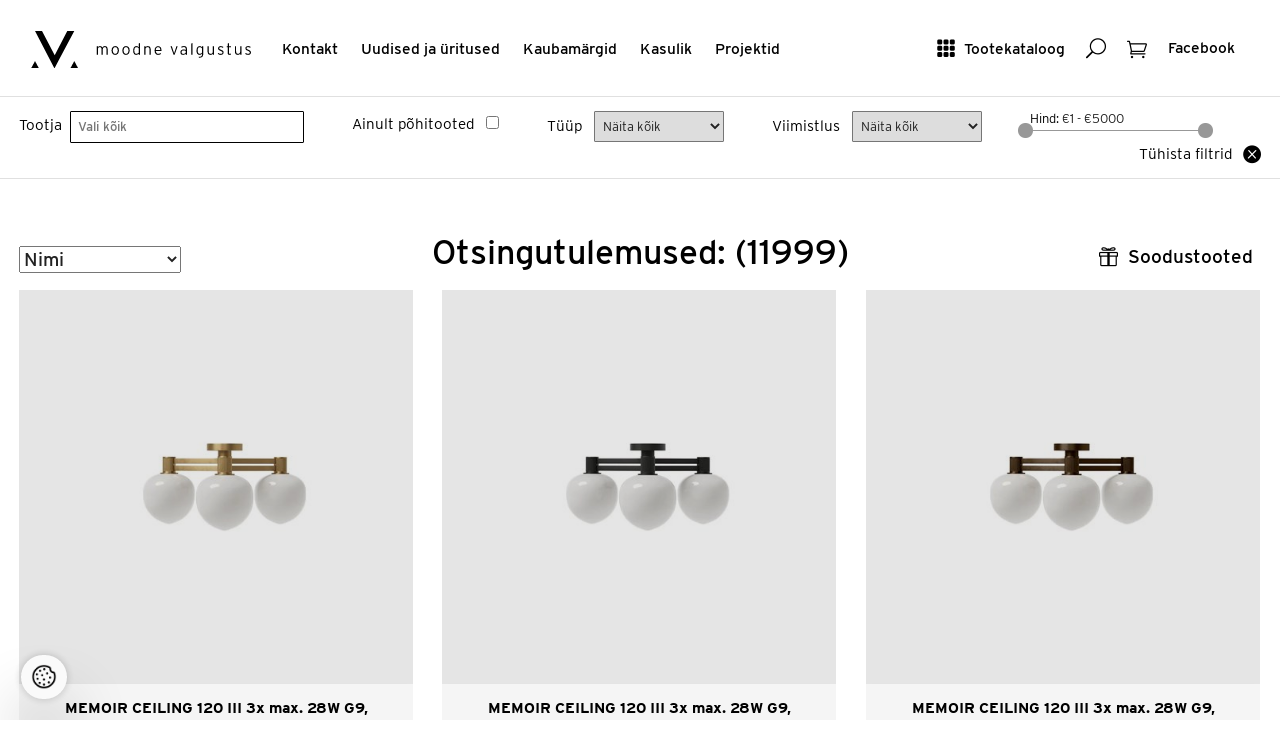

--- FILE ---
content_type: text/html; charset=utf-8
request_url: https://www.valgustus.ee/Product/Search/248?page=360&ShowOnlyMainProducts=False&TotalCount=6937
body_size: 159595
content:

<!DOCTYPE html>
<html lang="et">
<head>
	<meta http-equiv="Content-Type" content="text/html; charset=utf-8" />

	<meta name="viewport" content="width=device-width, initial-scale=1">
	<meta name="p:domain_verify" content="bf0e7a0e58d02d7c2383ecef05b4f135"/>
	<meta name="msvalidate.01" content="5AEDB4C4BF47B4258821093D85E92EA8" />
	<meta name="facebook-domain-verification" content="dr2sd1mx2wc95uecvxhuqbdgjwoodh" />


	<meta name="keywords" content="disainvalgustid, koduvalgustid, ühiskondlike ruumide valgustid, vannitoavalgustid, välisvalgustid, LED-valgustid, tehnilised ja erivalgustid" />
	
	<meta name="description" content="Pakume oma klientidele parimat Euroopa disainvalgustite valikut." />
	<title>
    Moodne Valgustus
</title>
	<link href="/assets/style?v=BISANRZmSa0J_tOO_wB0G6XCotLYcMItU928UU4phPA1" rel="stylesheet"/>

		
	
	<!-- Google Tag Manager -->
    
	<script>(function (w, d, s, l, i) {
        w[l] = w[l] || []; w[l].push({
            'gtm.start':

                new Date().getTime(), event: 'gtm.js'
        }); var f = d.getElementsByTagName(s)[0],

            j = d.createElement(s), dl = l != 'dataLayer' ? '&l=' + l : ''; j.async = true; j.src =

                'https://www.googletagmanager.com/gtm.js?id=' + i + dl; f.parentNode.insertBefore(j, f);

    })(window, document, 'script', 'dataLayer', 'GTM-WRQPZDHD');</script>
    
	<!-- End Google Tag Manager -->
	<script type="text/javascript">
		var selectedProductGroup = null;
	</script>
    <link rel="stylesheet" href="https://use.typekit.net/obt5fxx.css">
</head>
<body>
	<!-- Google Tag Manager (noscript) -->
	<noscript><iframe src="https://www.googletagmanager.com/ns.html?id=GTM-WRQPZDHD" height="0" width="0" style="display:none;visibility:hidden"></iframe></noscript>
	<!-- End Google Tag Manager (noscript) -->
	
	
<div class="site-header box" role="banner" id="site-header">
    <div class="box site page-fluid">
	<div class="site-header-tools">
		<a href="#show-mainmenu" class="btn-text show-mobile btn-toggle-side"><span aria-hidden="true" class="is-icon icon_menu-square_alt2"></span> <span class="btn-text-label">Menüü</span></a>    
		<a href="#show-catalog" class="btn-text hide-mobile btn-toggle-side"><span aria-hidden="true" class="is-icon icon_grid-3x3"></span> <span class="btn-text-label">Tootekataloog</span></a>
		<a href="#show-search" class="btn-text btn-toggle-side"><span aria-hidden="true" class="is-icon icon_search"></span><span class="visuallyhidden">Otsing</span></a>
		
		
		<a href="/basket/" class="btn-text btn-has-badge"><span aria-hidden="true" class="is-icon icon_cart_alt"></span><span class="visuallyhidden">Ostukorv</span><span class="badge" id="basketCount" style="display:none;">0</span></a>

		<a href="https://www.facebook.com/moodnevalgustus/" class="btn-text" target="_blank"><span class="btn-text-label">Facebook</span></a>

	</div>
	<div class="site-header-navis box" role="navigation">
		<a href="/" class="site-logo" rel="home"><img src="/Assets/Images/mv-logo.svg" alt="Moodne Valgustus"></a>

		<ul class="inline-list site-header-navi hide-mobile box" >
			<li><a href="/Contact">Kontakt</a></li>
			<li><a href="/NewsList">Uudised ja üritused</a></li>
			<li><a href="/Brands">Kaubamärgid</a></li>
			<li><a href="/UsefulInfoList">Kasulik </a></li>
			<li><a href="/Gallery">Projektid</a></li>
		</ul>
	</div>
	</div>
</div>

	


    <div class="productslist">
        <div class="validation-summary-valid" data-valmsg-summary="true"><ul><li style="display:none"></li>
</ul></div>
        <div class="site-filters">
            <div class="site page-fluid box">
                <form action="/Product/Search/248" id="frmHeaderSearch" method="get">
                <div class="site-filter-item site-filter-item--grid">
                    <label for="Supplier" class="site-filter-label">Tootja</label>
                    <div class="site-filter-control">
                        <select class="js-select2" id="Supplier" multiple="true" name="Supplier" style="width: 100%"><option value="">Vali k&#245;ik</option>
<option value="Ledvance">   Ledvance</option>
<option value="Liralighting"> Liralighting</option>
<option value="PRO"> PRO</option>
<option value="Artinox">Artinox</option>
<option value="ASTRO">ASTRO</option>
<option value="Atelier Areti">Atelier Areti</option>
<option value="Axolight">Axolight</option>
<option value="Benito">Benito</option>
<option value="Bomma">Bomma</option>
<option value="Bover">Bover</option>
<option value="Brokis">Brokis</option>
<option value="CINI&amp;NILS">CINI&amp;NILS</option>
<option value="Diomede">Diomede</option>
<option value="EGLO">EGLO</option>
<option value="FLOS Outdoor">FLOS Outdoor</option>
<option value="FontanaArte">FontanaArte</option>
<option value="Graypants">Graypants</option>
<option value="Halla">Halla</option>
<option value="IGUZZINI">IGUZZINI</option>
<option value="Ilti Luce">Ilti Luce</option>
<option value="Iluxion">Iluxion</option>
<option value="IVELA">IVELA</option>
<option value="Kdln">Kdln</option>
<option value="Lodes">Lodes</option>
<option value="Lombardo">Lombardo</option>
<option value="Luceplan">Luceplan</option>
<option value="Lucis">Lucis</option>
<option value="LYFA">LYFA</option>
<option value="Masiero">Masiero</option>
<option value="Modular">Modular</option>
<option value="MOVA">MOVA</option>
<option value="MV">MV</option>
<option value="Nemo">Nemo</option>
<option value="Nexia">Nexia</option>
<option value="O/M Light">O/M Light</option>
<option value="Panzeri">Panzeri</option>
<option value="Rakumba">Rakumba</option>
<option value="Reggiani">Reggiani</option>
<option value="Relco">Relco</option>
<option value="Robin">Robin</option>
<option value="Schwung Home">Schwung Home</option>
<option value="Secto Design">Secto Design</option>
<option value="Seyvaa">Seyvaa</option>
<option value="Simes">Simes</option>
<option value="SL">SL</option>
<option value="Slamp">Slamp</option>
<option value="TPM">TPM</option>
<option value="Tridonic">Tridonic</option>
<option value="Vibia">Vibia</option>
<option value="Vibia Lighting Toolkit">Vibia Lighting Toolkit</option>
<option value="Wästberg">W&#228;stberg</option>
<option value="Wever &amp; Ducré">Wever &amp; Ducr&#233;</option>
<option value="XAL">XAL</option>
</select>
                    </div>
                </div>
                <div class="site-filter-item">
                    <label for="product-search-bar-showonlymainproducts" class="site-filter-label">Ainult põhitooted</label>
                    <input data-val="true" data-val-required="The Boolean field is required." id="product-search-bar-showonlymainproducts" name="showonlymainproducts" type="checkbox" value="true" /><input name="showonlymainproducts" type="hidden" value="false" />
                </div>
                <div class="site-filter-item">
                    <label for="mounting" class="site-filter-label">Tüüp</label>
                    <select id="mounting" name="mounting"><option value="">N&#228;ita k&#245;ik</option>
<option value="203">V&#228;lisvalgusti postil</option>
<option value="26">Teisaldatav</option>
<option value="137">S&#252;vistatud p&#245;randasse/ pinnasesse</option>
<option value="135">S&#252;vistatud lakke</option>
<option value="136">S&#252;vistatud seina</option>
<option value="134">Laes (pinnapealne)</option>
<option value="25">Riputatud</option>
<option value="138">Seinal</option>
<option value="279">Siinil</option>
</select>
                </div>
                <div class="site-filter-item">
                    <label for="productfinish" class="site-filter-label">Viimistlus</label>
                    <select id="productfinish" name="productfinish"><option value="">N&#228;ita k&#245;ik</option>
<option value="31">Valge</option>
<option value="143">Must</option>
<option value="144">Hall</option>
<option value="145">Anodiseeritud alumiinium</option>
<option value="323">Kuldne</option>
<option value="286">Roostevaba</option>
<option value="207">Alumiiniumv&#228;rv</option>
<option value="187">Matt nikkel</option>
<option value="146">Kroom</option>
<option value="147">Messing</option>
<option value="188">Antratsiit</option>
<option value="192">Roheline</option>
<option value="193">Oranzh</option>
<option value="194">Punane</option>
<option value="195">Roosa</option>
<option value="196">Sinine</option>
<option value="197">Klaar</option>
<option value="324">Titaan</option>
<option value="325">Pronks</option>
<option value="334">Pruun</option>
<option value="336">Kollane</option>
<option value="337">Vask</option>
</select>
                </div>
                <div class="site-filter-item">
                    <div class="site-filter-range-item">
                        <label for="amount" class="site-filter-range-item-label">Hind: </label>
                        <input type="text" id="amount" class="site-filter-range-item-label" readonly>
                    </div>
                    <div id="slider-range"></div>
                    <input data-val="true" data-val-lessthanorequaltoifnotnull="Hinna alammäär on ülemmäärast suurem" data-val-lessthanorequaltoifnotnull-dependentproperty="PriceTo" data-val-number="The field PriceFrom must be a number." id="PriceFrom" name="PriceFrom" type="hidden" value="" />
                    <input data-val="true" data-val-number="The field PriceTo must be a number." id="PriceTo" name="PriceTo" type="hidden" value="" />
                    <input data-val="true" data-val-number="The field Category must be a number." id="Category" name="Category" type="hidden" value="" />
                </div>

                <div class="site-filter-item">
                    <a href="/Product/Search/248" class="btn-has-icon"><span class="btn-text-left-hasicon">Tühista filtrid</span> <span class="is-icon  icon_close_alt"></span></a>
                </div>
                </form>
            </div>
        </div>

        
<div class="site page-fluid">

    <div class="box parent">
        <div class="obj-left">
			
<label for="sort_order" class="visuallyhidden">Sorteeri</label>
<select id="sort_order">
	<option value="name" selected="selected">Nimi</option>
	<option value="price_asc">Odavamad enne</option>
	<option value="price_desc">Kallimad enne</option>
	<option value="product_code">Tootekood</option>
</select>

        </div>
		
		
			<h1 class="page-title">Otsingutulemused:  (11999)</h1>
		
     
        <a href="#show-deals" class="btn-text btn-toggle-side obj-right"><span aria-hidden="true" class="is-icon icon_gift_alt"></span> <span class="btn-text-label">Soodustooted</span></a>
    </div>
       

	<ul class="box row-masonry images-loading">
		<li class="column-sizer"></li>
		<li class="gutter-sizer"></li>
		
<li class="column">
	<div class="box list-item-box is-product" itemscope itemtype="http://schema.org/Product">
		<a href="/product/details/916256/memoir-ceiling-120-iii-3x-max-28w-g9-laevalgusti-messing-opaalklaas" class="list-item-link box">
			<div class="list-item-img-wrapper" >
				<img src="https://kataloog.valgustus.ee/Files/ImgMd/225/225012015_A3.jpg" itemprop="image" class="list-item-img" alt="LYFA+MEMOIR CEILING 120 III 3x max. 28W G9, laevalgusti, messing, opaalklaas" >
			</div>
			<span class="list-item-details">
				<strong class="list-item-title" data-productid="916256" itemprop="name">MEMOIR CEILING 120 III 3x max. 28W G9, laevalgusti, messing, opaalklaas</strong>
				<span class="list-item-price">Hind: <span itemprop="price"> 709,28</span> <span itemprop="priceCurrency">€</span></span>
			</span>
		</a>
		<div class="list-item-actions-box">

			<div class="list-item-actions">
				<a  href="/product/details/916256/memoir-ceiling-120-iii-3x-max-28w-g9-laevalgusti-messing-opaalklaas" class="btn-default btn-text-icon"><span class="btn-text-label">Tooteinfo</span>    <span aria-hidden="true" class="is-icon icon_menu"></span></a>
				<button class="btn-default btn-text-icon btn-addtobasket" data-productid="916256"><span class="btn-text-label">Lisa valituks</span> <span aria-hidden="true" class="is-icon icon_check"></span> </button>
				<button class="btn-default btn-text-icon btn-removefrombasket" style="display: none;" data-productid="916256"><span class="btn-text-label">Eemalda </span> <span aria-hidden="true" class="is-icon icon_close_alt2"></span> </button>
			</div>
		</div>
	</div>
</li>
<li class="column">
	<div class="box list-item-box is-product" itemscope itemtype="http://schema.org/Product">
		<a href="/product/details/916255/memoir-ceiling-120-iii-3x-max-28w-g9-laevalgusti-must-opaalklaas" class="list-item-link box">
			<div class="list-item-img-wrapper" >
				<img src="https://kataloog.valgustus.ee/Files/ImgMd/225/225012022_A3.jpg" itemprop="image" class="list-item-img" alt="LYFA+MEMOIR CEILING 120 III 3x max. 28W G9, laevalgusti, must, opaalklaas" >
			</div>
			<span class="list-item-details">
				<strong class="list-item-title" data-productid="916255" itemprop="name">MEMOIR CEILING 120 III 3x max. 28W G9, laevalgusti, must, opaalklaas</strong>
				<span class="list-item-price">Hind: <span itemprop="price"> 709,28</span> <span itemprop="priceCurrency">€</span></span>
			</span>
		</a>
		<div class="list-item-actions-box">

			<div class="list-item-actions">
				<a  href="/product/details/916255/memoir-ceiling-120-iii-3x-max-28w-g9-laevalgusti-must-opaalklaas" class="btn-default btn-text-icon"><span class="btn-text-label">Tooteinfo</span>    <span aria-hidden="true" class="is-icon icon_menu"></span></a>
				<button class="btn-default btn-text-icon btn-addtobasket" data-productid="916255"><span class="btn-text-label">Lisa valituks</span> <span aria-hidden="true" class="is-icon icon_check"></span> </button>
				<button class="btn-default btn-text-icon btn-removefrombasket" style="display: none;" data-productid="916255"><span class="btn-text-label">Eemalda </span> <span aria-hidden="true" class="is-icon icon_close_alt2"></span> </button>
			</div>
		</div>
	</div>
</li>
<li class="column">
	<div class="box list-item-box is-product" itemscope itemtype="http://schema.org/Product">
		<a href="/product/details/1231447/memoir-ceiling-120-iii-3x-max-28w-g9-laevalgusti-pronks-opaalklaas" class="list-item-link box">
			<div class="list-item-img-wrapper" >
				<img src="https://kataloog.valgustus.ee/Files/ImgMd/225/225012030_A3.jpg" itemprop="image" class="list-item-img" alt="LYFA+MEMOIR CEILING 120 III 3x max. 28W G9, laevalgusti, pronks, opaalklaas" >
			</div>
			<span class="list-item-details">
				<strong class="list-item-title" data-productid="1231447" itemprop="name">MEMOIR CEILING 120 III 3x max. 28W G9, laevalgusti, pronks, opaalklaas</strong>
				<span class="list-item-price">Hind: <span itemprop="price"> 709,28</span> <span itemprop="priceCurrency">€</span></span>
			</span>
		</a>
		<div class="list-item-actions-box">

			<div class="list-item-actions">
				<a  href="/product/details/1231447/memoir-ceiling-120-iii-3x-max-28w-g9-laevalgusti-pronks-opaalklaas" class="btn-default btn-text-icon"><span class="btn-text-label">Tooteinfo</span>    <span aria-hidden="true" class="is-icon icon_menu"></span></a>
				<button class="btn-default btn-text-icon btn-addtobasket" data-productid="1231447"><span class="btn-text-label">Lisa valituks</span> <span aria-hidden="true" class="is-icon icon_check"></span> </button>
				<button class="btn-default btn-text-icon btn-removefrombasket" style="display: none;" data-productid="1231447"><span class="btn-text-label">Eemalda </span> <span aria-hidden="true" class="is-icon icon_close_alt2"></span> </button>
			</div>
		</div>
	</div>
</li>
<li class="column">
	<div class="box list-item-box is-product" itemscope itemtype="http://schema.org/Product">
		<a href="/product/details/916254/memoir-ceiling-120-max-28w-g9-laevalgusti-messing-opaalklaas" class="list-item-link box">
			<div class="list-item-img-wrapper" >
				<img src="https://kataloog.valgustus.ee/Files/ImgMd/225/225012015.jpg" itemprop="image" class="list-item-img" alt="LYFA+MEMOIR CEILING 120 max. 28W G9, laevalgusti, messing, opaalklaas" >
			</div>
			<span class="list-item-details">
				<strong class="list-item-title" data-productid="916254" itemprop="name">MEMOIR CEILING 120 max. 28W G9, laevalgusti, messing, opaalklaas</strong>
				<span class="list-item-price">Hind: <span itemprop="price"> 235,60</span> <span itemprop="priceCurrency">€</span></span>
			</span>
		</a>
		<div class="list-item-actions-box">

			<div class="list-item-actions">
				<a  href="/product/details/916254/memoir-ceiling-120-max-28w-g9-laevalgusti-messing-opaalklaas" class="btn-default btn-text-icon"><span class="btn-text-label">Tooteinfo</span>    <span aria-hidden="true" class="is-icon icon_menu"></span></a>
				<button class="btn-default btn-text-icon btn-addtobasket" data-productid="916254"><span class="btn-text-label">Lisa valituks</span> <span aria-hidden="true" class="is-icon icon_check"></span> </button>
				<button class="btn-default btn-text-icon btn-removefrombasket" style="display: none;" data-productid="916254"><span class="btn-text-label">Eemalda </span> <span aria-hidden="true" class="is-icon icon_close_alt2"></span> </button>
			</div>
		</div>
	</div>
</li>
<li class="column">
	<div class="box list-item-box is-product" itemscope itemtype="http://schema.org/Product">
		<a href="/product/details/916253/memoir-ceiling-120-max-28w-g9-laevalgusti-must-opaalklaas" class="list-item-link box">
			<div class="list-item-img-wrapper" >
				<img src="https://kataloog.valgustus.ee/Files/ImgMd/225/225012022.jpg" itemprop="image" class="list-item-img" alt="LYFA+MEMOIR CEILING 120 max. 28W G9, laevalgusti, must, opaalklaas" >
			</div>
			<span class="list-item-details">
				<strong class="list-item-title" data-productid="916253" itemprop="name">MEMOIR CEILING 120 max. 28W G9, laevalgusti, must, opaalklaas</strong>
				<span class="list-item-price">Hind: <span itemprop="price"> 235,60</span> <span itemprop="priceCurrency">€</span></span>
			</span>
		</a>
		<div class="list-item-actions-box">

			<div class="list-item-actions">
				<a  href="/product/details/916253/memoir-ceiling-120-max-28w-g9-laevalgusti-must-opaalklaas" class="btn-default btn-text-icon"><span class="btn-text-label">Tooteinfo</span>    <span aria-hidden="true" class="is-icon icon_menu"></span></a>
				<button class="btn-default btn-text-icon btn-addtobasket" data-productid="916253"><span class="btn-text-label">Lisa valituks</span> <span aria-hidden="true" class="is-icon icon_check"></span> </button>
				<button class="btn-default btn-text-icon btn-removefrombasket" style="display: none;" data-productid="916253"><span class="btn-text-label">Eemalda </span> <span aria-hidden="true" class="is-icon icon_close_alt2"></span> </button>
			</div>
		</div>
	</div>
</li>
<li class="column">
	<div class="box list-item-box is-product" itemscope itemtype="http://schema.org/Product">
		<a href="/product/details/1231446/memoir-ceiling-120-max-28w-g9-laevalgusti-pronks-opaalklaas" class="list-item-link box">
			<div class="list-item-img-wrapper" >
				<img src="https://kataloog.valgustus.ee/Files/ImgMd/225/225012030.jpg" itemprop="image" class="list-item-img" alt="LYFA+MEMOIR CEILING 120 max. 28W G9, laevalgusti, pronks, opaalklaas" >
			</div>
			<span class="list-item-details">
				<strong class="list-item-title" data-productid="1231446" itemprop="name">MEMOIR CEILING 120 max. 28W G9, laevalgusti, pronks, opaalklaas</strong>
				<span class="list-item-price">Hind: <span itemprop="price"> 235,60</span> <span itemprop="priceCurrency">€</span></span>
			</span>
		</a>
		<div class="list-item-actions-box">

			<div class="list-item-actions">
				<a  href="/product/details/1231446/memoir-ceiling-120-max-28w-g9-laevalgusti-pronks-opaalklaas" class="btn-default btn-text-icon"><span class="btn-text-label">Tooteinfo</span>    <span aria-hidden="true" class="is-icon icon_menu"></span></a>
				<button class="btn-default btn-text-icon btn-addtobasket" data-productid="1231446"><span class="btn-text-label">Lisa valituks</span> <span aria-hidden="true" class="is-icon icon_check"></span> </button>
				<button class="btn-default btn-text-icon btn-removefrombasket" style="display: none;" data-productid="1231446"><span class="btn-text-label">Eemalda </span> <span aria-hidden="true" class="is-icon icon_close_alt2"></span> </button>
			</div>
		</div>
	</div>
</li>
<li class="column">
	<div class="box list-item-box is-product" itemscope itemtype="http://schema.org/Product">
		<a href="/product/details/916258/memoir-chandelier-120-iii-3x-max-28w-g9-rippvalgusti-messing-opaalklaas" class="list-item-link box">
			<div class="list-item-img-wrapper" >
				<img src="https://kataloog.valgustus.ee/Files/ImgMd/mem/memoir-221112015_A3.jpg" itemprop="image" class="list-item-img" alt="LYFA+MEMOIR CHANDELIER 120 III 3x max. 28W G9, rippvalgusti, messing, opaalklaas" >
			</div>
			<span class="list-item-details">
				<strong class="list-item-title" data-productid="916258" itemprop="name">MEMOIR CHANDELIER 120 III 3x max. 28W G9, rippvalgusti, messing, opaalklaas</strong>
				<span class="list-item-price">Hind: <span itemprop="price"> 709,28</span> <span itemprop="priceCurrency">€</span></span>
			</span>
		</a>
		<div class="list-item-actions-box">

			<div class="list-item-actions">
				<a  href="/product/details/916258/memoir-chandelier-120-iii-3x-max-28w-g9-rippvalgusti-messing-opaalklaas" class="btn-default btn-text-icon"><span class="btn-text-label">Tooteinfo</span>    <span aria-hidden="true" class="is-icon icon_menu"></span></a>
				<button class="btn-default btn-text-icon btn-addtobasket" data-productid="916258"><span class="btn-text-label">Lisa valituks</span> <span aria-hidden="true" class="is-icon icon_check"></span> </button>
				<button class="btn-default btn-text-icon btn-removefrombasket" style="display: none;" data-productid="916258"><span class="btn-text-label">Eemalda </span> <span aria-hidden="true" class="is-icon icon_close_alt2"></span> </button>
			</div>
		</div>
	</div>
</li>
<li class="column">
	<div class="box list-item-box is-product" itemscope itemtype="http://schema.org/Product">
		<a href="/product/details/916257/memoir-chandelier-120-iii-3x-max-28w-g9-rippvalgusti-must-opaalklaas" class="list-item-link box">
			<div class="list-item-img-wrapper" >
				<img src="https://kataloog.valgustus.ee/Files/ImgMd/mem/memoir-221112022_A3.jpg" itemprop="image" class="list-item-img" alt="LYFA+MEMOIR CHANDELIER 120 III 3x max. 28W G9, rippvalgusti, must, opaalklaas" >
			</div>
			<span class="list-item-details">
				<strong class="list-item-title" data-productid="916257" itemprop="name">MEMOIR CHANDELIER 120 III 3x max. 28W G9, rippvalgusti, must, opaalklaas</strong>
				<span class="list-item-price">Hind: <span itemprop="price"> 709,28</span> <span itemprop="priceCurrency">€</span></span>
			</span>
		</a>
		<div class="list-item-actions-box">

			<div class="list-item-actions">
				<a  href="/product/details/916257/memoir-chandelier-120-iii-3x-max-28w-g9-rippvalgusti-must-opaalklaas" class="btn-default btn-text-icon"><span class="btn-text-label">Tooteinfo</span>    <span aria-hidden="true" class="is-icon icon_menu"></span></a>
				<button class="btn-default btn-text-icon btn-addtobasket" data-productid="916257"><span class="btn-text-label">Lisa valituks</span> <span aria-hidden="true" class="is-icon icon_check"></span> </button>
				<button class="btn-default btn-text-icon btn-removefrombasket" style="display: none;" data-productid="916257"><span class="btn-text-label">Eemalda </span> <span aria-hidden="true" class="is-icon icon_close_alt2"></span> </button>
			</div>
		</div>
	</div>
</li>
<li class="column">
	<div class="box list-item-box is-product" itemscope itemtype="http://schema.org/Product">
		<a href="/product/details/1231448/memoir-chandelier-120-iii-3x-max-28w-g9-rippvalgusti-pronks-opaalklaas" class="list-item-link box">
			<div class="list-item-img-wrapper" >
				<img src="https://kataloog.valgustus.ee/Files/ImgMd/mem/memoir-221112030_A3.jpg" itemprop="image" class="list-item-img" alt="LYFA+MEMOIR CHANDELIER 120 III 3x max. 28W G9, rippvalgusti, pronks, opaalklaas" >
			</div>
			<span class="list-item-details">
				<strong class="list-item-title" data-productid="1231448" itemprop="name">MEMOIR CHANDELIER 120 III 3x max. 28W G9, rippvalgusti, pronks, opaalklaas</strong>
				<span class="list-item-price">Hind: <span itemprop="price"> 709,28</span> <span itemprop="priceCurrency">€</span></span>
			</span>
		</a>
		<div class="list-item-actions-box">

			<div class="list-item-actions">
				<a  href="/product/details/1231448/memoir-chandelier-120-iii-3x-max-28w-g9-rippvalgusti-pronks-opaalklaas" class="btn-default btn-text-icon"><span class="btn-text-label">Tooteinfo</span>    <span aria-hidden="true" class="is-icon icon_menu"></span></a>
				<button class="btn-default btn-text-icon btn-addtobasket" data-productid="1231448"><span class="btn-text-label">Lisa valituks</span> <span aria-hidden="true" class="is-icon icon_check"></span> </button>
				<button class="btn-default btn-text-icon btn-removefrombasket" style="display: none;" data-productid="1231448"><span class="btn-text-label">Eemalda </span> <span aria-hidden="true" class="is-icon icon_close_alt2"></span> </button>
			</div>
		</div>
	</div>
</li>
<li class="column">
	<div class="box list-item-box is-product" itemscope itemtype="http://schema.org/Product">
		<a href="/product/details/916260/memoir-chandelier-120-v-5x-max-28w-g9-rippvalgusti-messing-opaalklaas" class="list-item-link box">
			<div class="list-item-img-wrapper" >
				<img src="https://kataloog.valgustus.ee/Files/ImgMd/221/221112015_A5.jpg" itemprop="image" class="list-item-img" alt="LYFA+MEMOIR CHANDELIER 120 V 5x max. 28W G9, rippvalgusti, messing, opaalklaas" >
			</div>
			<span class="list-item-details">
				<strong class="list-item-title" data-productid="916260" itemprop="name">MEMOIR CHANDELIER 120 V 5x max. 28W G9, rippvalgusti, messing, opaalklaas</strong>
				<span class="list-item-price">Hind: <span itemprop="price">1 182,96</span> <span itemprop="priceCurrency">€</span></span>
			</span>
		</a>
		<div class="list-item-actions-box">

			<div class="list-item-actions">
				<a  href="/product/details/916260/memoir-chandelier-120-v-5x-max-28w-g9-rippvalgusti-messing-opaalklaas" class="btn-default btn-text-icon"><span class="btn-text-label">Tooteinfo</span>    <span aria-hidden="true" class="is-icon icon_menu"></span></a>
				<button class="btn-default btn-text-icon btn-addtobasket" data-productid="916260"><span class="btn-text-label">Lisa valituks</span> <span aria-hidden="true" class="is-icon icon_check"></span> </button>
				<button class="btn-default btn-text-icon btn-removefrombasket" style="display: none;" data-productid="916260"><span class="btn-text-label">Eemalda </span> <span aria-hidden="true" class="is-icon icon_close_alt2"></span> </button>
			</div>
		</div>
	</div>
</li>
<li class="column">
	<div class="box list-item-box is-product" itemscope itemtype="http://schema.org/Product">
		<a href="/product/details/916259/memoir-chandelier-120-v-5x-max-28w-g9-rippvalgusti-must-opaalklaas" class="list-item-link box">
			<div class="list-item-img-wrapper" >
				<img src="https://kataloog.valgustus.ee/Files/ImgMd/221/221112022_A5.jpg" itemprop="image" class="list-item-img" alt="LYFA+MEMOIR CHANDELIER 120 V 5x max. 28W G9, rippvalgusti, must, opaalklaas" >
			</div>
			<span class="list-item-details">
				<strong class="list-item-title" data-productid="916259" itemprop="name">MEMOIR CHANDELIER 120 V 5x max. 28W G9, rippvalgusti, must, opaalklaas</strong>
				<span class="list-item-price">Hind: <span itemprop="price">1 182,96</span> <span itemprop="priceCurrency">€</span></span>
			</span>
		</a>
		<div class="list-item-actions-box">

			<div class="list-item-actions">
				<a  href="/product/details/916259/memoir-chandelier-120-v-5x-max-28w-g9-rippvalgusti-must-opaalklaas" class="btn-default btn-text-icon"><span class="btn-text-label">Tooteinfo</span>    <span aria-hidden="true" class="is-icon icon_menu"></span></a>
				<button class="btn-default btn-text-icon btn-addtobasket" data-productid="916259"><span class="btn-text-label">Lisa valituks</span> <span aria-hidden="true" class="is-icon icon_check"></span> </button>
				<button class="btn-default btn-text-icon btn-removefrombasket" style="display: none;" data-productid="916259"><span class="btn-text-label">Eemalda </span> <span aria-hidden="true" class="is-icon icon_close_alt2"></span> </button>
			</div>
		</div>
	</div>
</li>
<li class="column">
	<div class="box list-item-box is-product" itemscope itemtype="http://schema.org/Product">
		<a href="/product/details/1231449/memoir-chandelier-120-v-5x-max-28w-g9-rippvalgusti-pronks-opaalklaas" class="list-item-link box">
			<div class="list-item-img-wrapper" >
				<img src="https://kataloog.valgustus.ee/Files/ImgMd/221/221112030_A5.jpg" itemprop="image" class="list-item-img" alt="LYFA+MEMOIR CHANDELIER 120 V 5x max. 28W G9, rippvalgusti, pronks, opaalklaas" >
			</div>
			<span class="list-item-details">
				<strong class="list-item-title" data-productid="1231449" itemprop="name">MEMOIR CHANDELIER 120 V 5x max. 28W G9, rippvalgusti, pronks, opaalklaas</strong>
				<span class="list-item-price">Hind: <span itemprop="price">1 182,96</span> <span itemprop="priceCurrency">€</span></span>
			</span>
		</a>
		<div class="list-item-actions-box">

			<div class="list-item-actions">
				<a  href="/product/details/1231449/memoir-chandelier-120-v-5x-max-28w-g9-rippvalgusti-pronks-opaalklaas" class="btn-default btn-text-icon"><span class="btn-text-label">Tooteinfo</span>    <span aria-hidden="true" class="is-icon icon_menu"></span></a>
				<button class="btn-default btn-text-icon btn-addtobasket" data-productid="1231449"><span class="btn-text-label">Lisa valituks</span> <span aria-hidden="true" class="is-icon icon_check"></span> </button>
				<button class="btn-default btn-text-icon btn-removefrombasket" style="display: none;" data-productid="1231449"><span class="btn-text-label">Eemalda </span> <span aria-hidden="true" class="is-icon icon_close_alt2"></span> </button>
			</div>
		</div>
	</div>
</li>
<li class="column">
	<div class="box list-item-box is-product" itemscope itemtype="http://schema.org/Product">
		<a href="/product/details/916264/memoir-pendant-120-ii-2x-max-28w-g9-rippvalgusti-messing-opaalklaas" class="list-item-link box">
			<div class="list-item-img-wrapper" >
				<img src="https://kataloog.valgustus.ee/Files/ImgMd/221/221012015_D1.jpg" itemprop="image" class="list-item-img" alt="LYFA+MEMOIR PENDANT 120 II 2x max. 28W G9, rippvalgusti, messing, opaalklaas" >
			</div>
			<span class="list-item-details">
				<strong class="list-item-title" data-productid="916264" itemprop="name">MEMOIR PENDANT 120 II 2x max. 28W G9, rippvalgusti, messing, opaalklaas</strong>
				<span class="list-item-price">Hind: <span itemprop="price"> 396,80</span> <span itemprop="priceCurrency">€</span></span>
			</span>
		</a>
		<div class="list-item-actions-box">

			<div class="list-item-actions">
				<a  href="/product/details/916264/memoir-pendant-120-ii-2x-max-28w-g9-rippvalgusti-messing-opaalklaas" class="btn-default btn-text-icon"><span class="btn-text-label">Tooteinfo</span>    <span aria-hidden="true" class="is-icon icon_menu"></span></a>
				<button class="btn-default btn-text-icon btn-addtobasket" data-productid="916264"><span class="btn-text-label">Lisa valituks</span> <span aria-hidden="true" class="is-icon icon_check"></span> </button>
				<button class="btn-default btn-text-icon btn-removefrombasket" style="display: none;" data-productid="916264"><span class="btn-text-label">Eemalda </span> <span aria-hidden="true" class="is-icon icon_close_alt2"></span> </button>
			</div>
		</div>
	</div>
</li>
<li class="column">
	<div class="box list-item-box is-product" itemscope itemtype="http://schema.org/Product">
		<a href="/product/details/916263/memoir-pendant-120-ii-2x-max-28w-g9-rippvalgusti-must-opaalklaas" class="list-item-link box">
			<div class="list-item-img-wrapper" >
				<img src="https://kataloog.valgustus.ee/Files/ImgMd/221/221012022_D1.jpg" itemprop="image" class="list-item-img" alt="LYFA+MEMOIR PENDANT 120 II 2x max. 28W G9, rippvalgusti, must, opaalklaas" >
			</div>
			<span class="list-item-details">
				<strong class="list-item-title" data-productid="916263" itemprop="name">MEMOIR PENDANT 120 II 2x max. 28W G9, rippvalgusti, must, opaalklaas</strong>
				<span class="list-item-price">Hind: <span itemprop="price"> 396,80</span> <span itemprop="priceCurrency">€</span></span>
			</span>
		</a>
		<div class="list-item-actions-box">

			<div class="list-item-actions">
				<a  href="/product/details/916263/memoir-pendant-120-ii-2x-max-28w-g9-rippvalgusti-must-opaalklaas" class="btn-default btn-text-icon"><span class="btn-text-label">Tooteinfo</span>    <span aria-hidden="true" class="is-icon icon_menu"></span></a>
				<button class="btn-default btn-text-icon btn-addtobasket" data-productid="916263"><span class="btn-text-label">Lisa valituks</span> <span aria-hidden="true" class="is-icon icon_check"></span> </button>
				<button class="btn-default btn-text-icon btn-removefrombasket" style="display: none;" data-productid="916263"><span class="btn-text-label">Eemalda </span> <span aria-hidden="true" class="is-icon icon_close_alt2"></span> </button>
			</div>
		</div>
	</div>
</li>
<li class="column">
	<div class="box list-item-box is-product" itemscope itemtype="http://schema.org/Product">
		<a href="/product/details/1231455/memoir-pendant-120-ii-2x-max-28w-g9-rippvalgusti-pronks-opaalklaas" class="list-item-link box">
			<div class="list-item-img-wrapper" >
				<img src="https://kataloog.valgustus.ee/Files/ImgMd/221/221012030_D1.jpg" itemprop="image" class="list-item-img" alt="LYFA+MEMOIR PENDANT 120 II 2x max. 28W G9, rippvalgusti, pronks, opaalklaas" >
			</div>
			<span class="list-item-details">
				<strong class="list-item-title" data-productid="1231455" itemprop="name">MEMOIR PENDANT 120 II 2x max. 28W G9, rippvalgusti, pronks, opaalklaas</strong>
				<span class="list-item-price">Hind: <span itemprop="price"> 396,80</span> <span itemprop="priceCurrency">€</span></span>
			</span>
		</a>
		<div class="list-item-actions-box">

			<div class="list-item-actions">
				<a  href="/product/details/1231455/memoir-pendant-120-ii-2x-max-28w-g9-rippvalgusti-pronks-opaalklaas" class="btn-default btn-text-icon"><span class="btn-text-label">Tooteinfo</span>    <span aria-hidden="true" class="is-icon icon_menu"></span></a>
				<button class="btn-default btn-text-icon btn-addtobasket" data-productid="1231455"><span class="btn-text-label">Lisa valituks</span> <span aria-hidden="true" class="is-icon icon_check"></span> </button>
				<button class="btn-default btn-text-icon btn-removefrombasket" style="display: none;" data-productid="1231455"><span class="btn-text-label">Eemalda </span> <span aria-hidden="true" class="is-icon icon_close_alt2"></span> </button>
			</div>
		</div>
	</div>
</li>
<li class="column">
	<div class="box list-item-box is-product" itemscope itemtype="http://schema.org/Product">
		<a href="/product/details/916262/memoir-pendant-120-max-28w-g9-rippvalgusti-messing-opaalklaas" class="list-item-link box">
			<div class="list-item-img-wrapper" >
				<img src="https://kataloog.valgustus.ee/Files/ImgMd/221/221012015.jpg" itemprop="image" class="list-item-img" alt="LYFA+MEMOIR PENDANT 120 max. 28W G9, rippvalgusti, messing, opaalklaas" >
			</div>
			<span class="list-item-details">
				<strong class="list-item-title" data-productid="916262" itemprop="name">MEMOIR PENDANT 120 max. 28W G9, rippvalgusti, messing, opaalklaas</strong>
				<span class="list-item-price">Hind: <span itemprop="price"> 264,12</span> <span itemprop="priceCurrency">€</span></span>
			</span>
		</a>
		<div class="list-item-actions-box">

			<div class="list-item-actions">
				<a  href="/product/details/916262/memoir-pendant-120-max-28w-g9-rippvalgusti-messing-opaalklaas" class="btn-default btn-text-icon"><span class="btn-text-label">Tooteinfo</span>    <span aria-hidden="true" class="is-icon icon_menu"></span></a>
				<button class="btn-default btn-text-icon btn-addtobasket" data-productid="916262"><span class="btn-text-label">Lisa valituks</span> <span aria-hidden="true" class="is-icon icon_check"></span> </button>
				<button class="btn-default btn-text-icon btn-removefrombasket" style="display: none;" data-productid="916262"><span class="btn-text-label">Eemalda </span> <span aria-hidden="true" class="is-icon icon_close_alt2"></span> </button>
			</div>
		</div>
	</div>
</li>

	</ul>
</div> 
    </div>

    <div class="infomessage"></div>
    <div id="bottomPager" class="pager box">
        
<span>

	
	
		<a href ="/Product/Search/248?page=359&ShowOnlyMainProducts=False&TotalCount=11999">< </a>
		

		
            <a href ="/Product/Search/248?page=1&ShowOnlyMainProducts=False&TotalCount=11999" class = "">1</a>
		
			&nbsp;
		
            <a href ="/Product/Search/248?page=2&ShowOnlyMainProducts=False&TotalCount=11999" class = "">2</a>
		
			&nbsp;
		
            <a href ="/Product/Search/248?page=3&ShowOnlyMainProducts=False&TotalCount=11999" class = "">3</a>
		
			&nbsp;
		
            <a href ="/Product/Search/248?page=4&ShowOnlyMainProducts=False&TotalCount=11999" class = "">4</a>
		
			&nbsp;
		
            <a href ="/Product/Search/248?page=5&ShowOnlyMainProducts=False&TotalCount=11999" class = "">5</a>
		
			&nbsp;
		
            <a href ="/Product/Search/248?page=6&ShowOnlyMainProducts=False&TotalCount=11999" class = "">6</a>
		
			&nbsp;
		
            <a href ="/Product/Search/248?page=7&ShowOnlyMainProducts=False&TotalCount=11999" class = "">7</a>
		
			&nbsp;
		
            <a href ="/Product/Search/248?page=8&ShowOnlyMainProducts=False&TotalCount=11999" class = "">8</a>
		
			&nbsp;
		
            <a href ="/Product/Search/248?page=9&ShowOnlyMainProducts=False&TotalCount=11999" class = "">9</a>
		
			&nbsp;
		
            <a href ="/Product/Search/248?page=10&ShowOnlyMainProducts=False&TotalCount=11999" class = "">10</a>
		
			&nbsp;
		
            <a href ="/Product/Search/248?page=11&ShowOnlyMainProducts=False&TotalCount=11999" class = "">11</a>
		
			&nbsp;
		
            <a href ="/Product/Search/248?page=12&ShowOnlyMainProducts=False&TotalCount=11999" class = "">12</a>
		
			&nbsp;
		
            <a href ="/Product/Search/248?page=13&ShowOnlyMainProducts=False&TotalCount=11999" class = "">13</a>
		
			&nbsp;
		
            <a href ="/Product/Search/248?page=14&ShowOnlyMainProducts=False&TotalCount=11999" class = "">14</a>
		
			&nbsp;
		
            <a href ="/Product/Search/248?page=15&ShowOnlyMainProducts=False&TotalCount=11999" class = "">15</a>
		
			&nbsp;
		
            <a href ="/Product/Search/248?page=16&ShowOnlyMainProducts=False&TotalCount=11999" class = "">16</a>
		
			&nbsp;
		
            <a href ="/Product/Search/248?page=17&ShowOnlyMainProducts=False&TotalCount=11999" class = "">17</a>
		
			&nbsp;
		
            <a href ="/Product/Search/248?page=18&ShowOnlyMainProducts=False&TotalCount=11999" class = "">18</a>
		
			&nbsp;
		
            <a href ="/Product/Search/248?page=19&ShowOnlyMainProducts=False&TotalCount=11999" class = "">19</a>
		
			&nbsp;
		
            <a href ="/Product/Search/248?page=20&ShowOnlyMainProducts=False&TotalCount=11999" class = "">20</a>
		
			&nbsp;
		
            <a href ="/Product/Search/248?page=21&ShowOnlyMainProducts=False&TotalCount=11999" class = "">21</a>
		
			&nbsp;
		
            <a href ="/Product/Search/248?page=22&ShowOnlyMainProducts=False&TotalCount=11999" class = "">22</a>
		
			&nbsp;
		
            <a href ="/Product/Search/248?page=23&ShowOnlyMainProducts=False&TotalCount=11999" class = "">23</a>
		
			&nbsp;
		
            <a href ="/Product/Search/248?page=24&ShowOnlyMainProducts=False&TotalCount=11999" class = "">24</a>
		
			&nbsp;
		
            <a href ="/Product/Search/248?page=25&ShowOnlyMainProducts=False&TotalCount=11999" class = "">25</a>
		
			&nbsp;
		
            <a href ="/Product/Search/248?page=26&ShowOnlyMainProducts=False&TotalCount=11999" class = "">26</a>
		
			&nbsp;
		
            <a href ="/Product/Search/248?page=27&ShowOnlyMainProducts=False&TotalCount=11999" class = "">27</a>
		
			&nbsp;
		
            <a href ="/Product/Search/248?page=28&ShowOnlyMainProducts=False&TotalCount=11999" class = "">28</a>
		
			&nbsp;
		
            <a href ="/Product/Search/248?page=29&ShowOnlyMainProducts=False&TotalCount=11999" class = "">29</a>
		
			&nbsp;
		
            <a href ="/Product/Search/248?page=30&ShowOnlyMainProducts=False&TotalCount=11999" class = "">30</a>
		
			&nbsp;
		
            <a href ="/Product/Search/248?page=31&ShowOnlyMainProducts=False&TotalCount=11999" class = "">31</a>
		
			&nbsp;
		
            <a href ="/Product/Search/248?page=32&ShowOnlyMainProducts=False&TotalCount=11999" class = "">32</a>
		
			&nbsp;
		
            <a href ="/Product/Search/248?page=33&ShowOnlyMainProducts=False&TotalCount=11999" class = "">33</a>
		
			&nbsp;
		
            <a href ="/Product/Search/248?page=34&ShowOnlyMainProducts=False&TotalCount=11999" class = "">34</a>
		
			&nbsp;
		
            <a href ="/Product/Search/248?page=35&ShowOnlyMainProducts=False&TotalCount=11999" class = "">35</a>
		
			&nbsp;
		
            <a href ="/Product/Search/248?page=36&ShowOnlyMainProducts=False&TotalCount=11999" class = "">36</a>
		
			&nbsp;
		
            <a href ="/Product/Search/248?page=37&ShowOnlyMainProducts=False&TotalCount=11999" class = "">37</a>
		
			&nbsp;
		
            <a href ="/Product/Search/248?page=38&ShowOnlyMainProducts=False&TotalCount=11999" class = "">38</a>
		
			&nbsp;
		
            <a href ="/Product/Search/248?page=39&ShowOnlyMainProducts=False&TotalCount=11999" class = "">39</a>
		
			&nbsp;
		
            <a href ="/Product/Search/248?page=40&ShowOnlyMainProducts=False&TotalCount=11999" class = "">40</a>
		
			&nbsp;
		
            <a href ="/Product/Search/248?page=41&ShowOnlyMainProducts=False&TotalCount=11999" class = "">41</a>
		
			&nbsp;
		
            <a href ="/Product/Search/248?page=42&ShowOnlyMainProducts=False&TotalCount=11999" class = "">42</a>
		
			&nbsp;
		
            <a href ="/Product/Search/248?page=43&ShowOnlyMainProducts=False&TotalCount=11999" class = "">43</a>
		
			&nbsp;
		
            <a href ="/Product/Search/248?page=44&ShowOnlyMainProducts=False&TotalCount=11999" class = "">44</a>
		
			&nbsp;
		
            <a href ="/Product/Search/248?page=45&ShowOnlyMainProducts=False&TotalCount=11999" class = "">45</a>
		
			&nbsp;
		
            <a href ="/Product/Search/248?page=46&ShowOnlyMainProducts=False&TotalCount=11999" class = "">46</a>
		
			&nbsp;
		
            <a href ="/Product/Search/248?page=47&ShowOnlyMainProducts=False&TotalCount=11999" class = "">47</a>
		
			&nbsp;
		
            <a href ="/Product/Search/248?page=48&ShowOnlyMainProducts=False&TotalCount=11999" class = "">48</a>
		
			&nbsp;
		
            <a href ="/Product/Search/248?page=49&ShowOnlyMainProducts=False&TotalCount=11999" class = "">49</a>
		
			&nbsp;
		
            <a href ="/Product/Search/248?page=50&ShowOnlyMainProducts=False&TotalCount=11999" class = "">50</a>
		
			&nbsp;
		
            <a href ="/Product/Search/248?page=51&ShowOnlyMainProducts=False&TotalCount=11999" class = "">51</a>
		
			&nbsp;
		
            <a href ="/Product/Search/248?page=52&ShowOnlyMainProducts=False&TotalCount=11999" class = "">52</a>
		
			&nbsp;
		
            <a href ="/Product/Search/248?page=53&ShowOnlyMainProducts=False&TotalCount=11999" class = "">53</a>
		
			&nbsp;
		
            <a href ="/Product/Search/248?page=54&ShowOnlyMainProducts=False&TotalCount=11999" class = "">54</a>
		
			&nbsp;
		
            <a href ="/Product/Search/248?page=55&ShowOnlyMainProducts=False&TotalCount=11999" class = "">55</a>
		
			&nbsp;
		
            <a href ="/Product/Search/248?page=56&ShowOnlyMainProducts=False&TotalCount=11999" class = "">56</a>
		
			&nbsp;
		
            <a href ="/Product/Search/248?page=57&ShowOnlyMainProducts=False&TotalCount=11999" class = "">57</a>
		
			&nbsp;
		
            <a href ="/Product/Search/248?page=58&ShowOnlyMainProducts=False&TotalCount=11999" class = "">58</a>
		
			&nbsp;
		
            <a href ="/Product/Search/248?page=59&ShowOnlyMainProducts=False&TotalCount=11999" class = "">59</a>
		
			&nbsp;
		
            <a href ="/Product/Search/248?page=60&ShowOnlyMainProducts=False&TotalCount=11999" class = "">60</a>
		
			&nbsp;
		
            <a href ="/Product/Search/248?page=61&ShowOnlyMainProducts=False&TotalCount=11999" class = "">61</a>
		
			&nbsp;
		
            <a href ="/Product/Search/248?page=62&ShowOnlyMainProducts=False&TotalCount=11999" class = "">62</a>
		
			&nbsp;
		
            <a href ="/Product/Search/248?page=63&ShowOnlyMainProducts=False&TotalCount=11999" class = "">63</a>
		
			&nbsp;
		
            <a href ="/Product/Search/248?page=64&ShowOnlyMainProducts=False&TotalCount=11999" class = "">64</a>
		
			&nbsp;
		
            <a href ="/Product/Search/248?page=65&ShowOnlyMainProducts=False&TotalCount=11999" class = "">65</a>
		
			&nbsp;
		
            <a href ="/Product/Search/248?page=66&ShowOnlyMainProducts=False&TotalCount=11999" class = "">66</a>
		
			&nbsp;
		
            <a href ="/Product/Search/248?page=67&ShowOnlyMainProducts=False&TotalCount=11999" class = "">67</a>
		
			&nbsp;
		
            <a href ="/Product/Search/248?page=68&ShowOnlyMainProducts=False&TotalCount=11999" class = "">68</a>
		
			&nbsp;
		
            <a href ="/Product/Search/248?page=69&ShowOnlyMainProducts=False&TotalCount=11999" class = "">69</a>
		
			&nbsp;
		
            <a href ="/Product/Search/248?page=70&ShowOnlyMainProducts=False&TotalCount=11999" class = "">70</a>
		
			&nbsp;
		
            <a href ="/Product/Search/248?page=71&ShowOnlyMainProducts=False&TotalCount=11999" class = "">71</a>
		
			&nbsp;
		
            <a href ="/Product/Search/248?page=72&ShowOnlyMainProducts=False&TotalCount=11999" class = "">72</a>
		
			&nbsp;
		
            <a href ="/Product/Search/248?page=73&ShowOnlyMainProducts=False&TotalCount=11999" class = "">73</a>
		
			&nbsp;
		
            <a href ="/Product/Search/248?page=74&ShowOnlyMainProducts=False&TotalCount=11999" class = "">74</a>
		
			&nbsp;
		
            <a href ="/Product/Search/248?page=75&ShowOnlyMainProducts=False&TotalCount=11999" class = "">75</a>
		
			&nbsp;
		
            <a href ="/Product/Search/248?page=76&ShowOnlyMainProducts=False&TotalCount=11999" class = "">76</a>
		
			&nbsp;
		
            <a href ="/Product/Search/248?page=77&ShowOnlyMainProducts=False&TotalCount=11999" class = "">77</a>
		
			&nbsp;
		
            <a href ="/Product/Search/248?page=78&ShowOnlyMainProducts=False&TotalCount=11999" class = "">78</a>
		
			&nbsp;
		
            <a href ="/Product/Search/248?page=79&ShowOnlyMainProducts=False&TotalCount=11999" class = "">79</a>
		
			&nbsp;
		
            <a href ="/Product/Search/248?page=80&ShowOnlyMainProducts=False&TotalCount=11999" class = "">80</a>
		
			&nbsp;
		
            <a href ="/Product/Search/248?page=81&ShowOnlyMainProducts=False&TotalCount=11999" class = "">81</a>
		
			&nbsp;
		
            <a href ="/Product/Search/248?page=82&ShowOnlyMainProducts=False&TotalCount=11999" class = "">82</a>
		
			&nbsp;
		
            <a href ="/Product/Search/248?page=83&ShowOnlyMainProducts=False&TotalCount=11999" class = "">83</a>
		
			&nbsp;
		
            <a href ="/Product/Search/248?page=84&ShowOnlyMainProducts=False&TotalCount=11999" class = "">84</a>
		
			&nbsp;
		
            <a href ="/Product/Search/248?page=85&ShowOnlyMainProducts=False&TotalCount=11999" class = "">85</a>
		
			&nbsp;
		
            <a href ="/Product/Search/248?page=86&ShowOnlyMainProducts=False&TotalCount=11999" class = "">86</a>
		
			&nbsp;
		
            <a href ="/Product/Search/248?page=87&ShowOnlyMainProducts=False&TotalCount=11999" class = "">87</a>
		
			&nbsp;
		
            <a href ="/Product/Search/248?page=88&ShowOnlyMainProducts=False&TotalCount=11999" class = "">88</a>
		
			&nbsp;
		
            <a href ="/Product/Search/248?page=89&ShowOnlyMainProducts=False&TotalCount=11999" class = "">89</a>
		
			&nbsp;
		
            <a href ="/Product/Search/248?page=90&ShowOnlyMainProducts=False&TotalCount=11999" class = "">90</a>
		
			&nbsp;
		
            <a href ="/Product/Search/248?page=91&ShowOnlyMainProducts=False&TotalCount=11999" class = "">91</a>
		
			&nbsp;
		
            <a href ="/Product/Search/248?page=92&ShowOnlyMainProducts=False&TotalCount=11999" class = "">92</a>
		
			&nbsp;
		
            <a href ="/Product/Search/248?page=93&ShowOnlyMainProducts=False&TotalCount=11999" class = "">93</a>
		
			&nbsp;
		
            <a href ="/Product/Search/248?page=94&ShowOnlyMainProducts=False&TotalCount=11999" class = "">94</a>
		
			&nbsp;
		
            <a href ="/Product/Search/248?page=95&ShowOnlyMainProducts=False&TotalCount=11999" class = "">95</a>
		
			&nbsp;
		
            <a href ="/Product/Search/248?page=96&ShowOnlyMainProducts=False&TotalCount=11999" class = "">96</a>
		
			&nbsp;
		
            <a href ="/Product/Search/248?page=97&ShowOnlyMainProducts=False&TotalCount=11999" class = "">97</a>
		
			&nbsp;
		
            <a href ="/Product/Search/248?page=98&ShowOnlyMainProducts=False&TotalCount=11999" class = "">98</a>
		
			&nbsp;
		
            <a href ="/Product/Search/248?page=99&ShowOnlyMainProducts=False&TotalCount=11999" class = "">99</a>
		
			&nbsp;
		
            <a href ="/Product/Search/248?page=100&ShowOnlyMainProducts=False&TotalCount=11999" class = "">100</a>
		
			&nbsp;
		
            <a href ="/Product/Search/248?page=101&ShowOnlyMainProducts=False&TotalCount=11999" class = "">101</a>
		
			&nbsp;
		
            <a href ="/Product/Search/248?page=102&ShowOnlyMainProducts=False&TotalCount=11999" class = "">102</a>
		
			&nbsp;
		
            <a href ="/Product/Search/248?page=103&ShowOnlyMainProducts=False&TotalCount=11999" class = "">103</a>
		
			&nbsp;
		
            <a href ="/Product/Search/248?page=104&ShowOnlyMainProducts=False&TotalCount=11999" class = "">104</a>
		
			&nbsp;
		
            <a href ="/Product/Search/248?page=105&ShowOnlyMainProducts=False&TotalCount=11999" class = "">105</a>
		
			&nbsp;
		
            <a href ="/Product/Search/248?page=106&ShowOnlyMainProducts=False&TotalCount=11999" class = "">106</a>
		
			&nbsp;
		
            <a href ="/Product/Search/248?page=107&ShowOnlyMainProducts=False&TotalCount=11999" class = "">107</a>
		
			&nbsp;
		
            <a href ="/Product/Search/248?page=108&ShowOnlyMainProducts=False&TotalCount=11999" class = "">108</a>
		
			&nbsp;
		
            <a href ="/Product/Search/248?page=109&ShowOnlyMainProducts=False&TotalCount=11999" class = "">109</a>
		
			&nbsp;
		
            <a href ="/Product/Search/248?page=110&ShowOnlyMainProducts=False&TotalCount=11999" class = "">110</a>
		
			&nbsp;
		
            <a href ="/Product/Search/248?page=111&ShowOnlyMainProducts=False&TotalCount=11999" class = "">111</a>
		
			&nbsp;
		
            <a href ="/Product/Search/248?page=112&ShowOnlyMainProducts=False&TotalCount=11999" class = "">112</a>
		
			&nbsp;
		
            <a href ="/Product/Search/248?page=113&ShowOnlyMainProducts=False&TotalCount=11999" class = "">113</a>
		
			&nbsp;
		
            <a href ="/Product/Search/248?page=114&ShowOnlyMainProducts=False&TotalCount=11999" class = "">114</a>
		
			&nbsp;
		
            <a href ="/Product/Search/248?page=115&ShowOnlyMainProducts=False&TotalCount=11999" class = "">115</a>
		
			&nbsp;
		
            <a href ="/Product/Search/248?page=116&ShowOnlyMainProducts=False&TotalCount=11999" class = "">116</a>
		
			&nbsp;
		
            <a href ="/Product/Search/248?page=117&ShowOnlyMainProducts=False&TotalCount=11999" class = "">117</a>
		
			&nbsp;
		
            <a href ="/Product/Search/248?page=118&ShowOnlyMainProducts=False&TotalCount=11999" class = "">118</a>
		
			&nbsp;
		
            <a href ="/Product/Search/248?page=119&ShowOnlyMainProducts=False&TotalCount=11999" class = "">119</a>
		
			&nbsp;
		
            <a href ="/Product/Search/248?page=120&ShowOnlyMainProducts=False&TotalCount=11999" class = "">120</a>
		
			&nbsp;
		
            <a href ="/Product/Search/248?page=121&ShowOnlyMainProducts=False&TotalCount=11999" class = "">121</a>
		
			&nbsp;
		
            <a href ="/Product/Search/248?page=122&ShowOnlyMainProducts=False&TotalCount=11999" class = "">122</a>
		
			&nbsp;
		
            <a href ="/Product/Search/248?page=123&ShowOnlyMainProducts=False&TotalCount=11999" class = "">123</a>
		
			&nbsp;
		
            <a href ="/Product/Search/248?page=124&ShowOnlyMainProducts=False&TotalCount=11999" class = "">124</a>
		
			&nbsp;
		
            <a href ="/Product/Search/248?page=125&ShowOnlyMainProducts=False&TotalCount=11999" class = "">125</a>
		
			&nbsp;
		
            <a href ="/Product/Search/248?page=126&ShowOnlyMainProducts=False&TotalCount=11999" class = "">126</a>
		
			&nbsp;
		
            <a href ="/Product/Search/248?page=127&ShowOnlyMainProducts=False&TotalCount=11999" class = "">127</a>
		
			&nbsp;
		
            <a href ="/Product/Search/248?page=128&ShowOnlyMainProducts=False&TotalCount=11999" class = "">128</a>
		
			&nbsp;
		
            <a href ="/Product/Search/248?page=129&ShowOnlyMainProducts=False&TotalCount=11999" class = "">129</a>
		
			&nbsp;
		
            <a href ="/Product/Search/248?page=130&ShowOnlyMainProducts=False&TotalCount=11999" class = "">130</a>
		
			&nbsp;
		
            <a href ="/Product/Search/248?page=131&ShowOnlyMainProducts=False&TotalCount=11999" class = "">131</a>
		
			&nbsp;
		
            <a href ="/Product/Search/248?page=132&ShowOnlyMainProducts=False&TotalCount=11999" class = "">132</a>
		
			&nbsp;
		
            <a href ="/Product/Search/248?page=133&ShowOnlyMainProducts=False&TotalCount=11999" class = "">133</a>
		
			&nbsp;
		
            <a href ="/Product/Search/248?page=134&ShowOnlyMainProducts=False&TotalCount=11999" class = "">134</a>
		
			&nbsp;
		
            <a href ="/Product/Search/248?page=135&ShowOnlyMainProducts=False&TotalCount=11999" class = "">135</a>
		
			&nbsp;
		
            <a href ="/Product/Search/248?page=136&ShowOnlyMainProducts=False&TotalCount=11999" class = "">136</a>
		
			&nbsp;
		
            <a href ="/Product/Search/248?page=137&ShowOnlyMainProducts=False&TotalCount=11999" class = "">137</a>
		
			&nbsp;
		
            <a href ="/Product/Search/248?page=138&ShowOnlyMainProducts=False&TotalCount=11999" class = "">138</a>
		
			&nbsp;
		
            <a href ="/Product/Search/248?page=139&ShowOnlyMainProducts=False&TotalCount=11999" class = "">139</a>
		
			&nbsp;
		
            <a href ="/Product/Search/248?page=140&ShowOnlyMainProducts=False&TotalCount=11999" class = "">140</a>
		
			&nbsp;
		
            <a href ="/Product/Search/248?page=141&ShowOnlyMainProducts=False&TotalCount=11999" class = "">141</a>
		
			&nbsp;
		
            <a href ="/Product/Search/248?page=142&ShowOnlyMainProducts=False&TotalCount=11999" class = "">142</a>
		
			&nbsp;
		
            <a href ="/Product/Search/248?page=143&ShowOnlyMainProducts=False&TotalCount=11999" class = "">143</a>
		
			&nbsp;
		
            <a href ="/Product/Search/248?page=144&ShowOnlyMainProducts=False&TotalCount=11999" class = "">144</a>
		
			&nbsp;
		
            <a href ="/Product/Search/248?page=145&ShowOnlyMainProducts=False&TotalCount=11999" class = "">145</a>
		
			&nbsp;
		
            <a href ="/Product/Search/248?page=146&ShowOnlyMainProducts=False&TotalCount=11999" class = "">146</a>
		
			&nbsp;
		
            <a href ="/Product/Search/248?page=147&ShowOnlyMainProducts=False&TotalCount=11999" class = "">147</a>
		
			&nbsp;
		
            <a href ="/Product/Search/248?page=148&ShowOnlyMainProducts=False&TotalCount=11999" class = "">148</a>
		
			&nbsp;
		
            <a href ="/Product/Search/248?page=149&ShowOnlyMainProducts=False&TotalCount=11999" class = "">149</a>
		
			&nbsp;
		
            <a href ="/Product/Search/248?page=150&ShowOnlyMainProducts=False&TotalCount=11999" class = "">150</a>
		
			&nbsp;
		
            <a href ="/Product/Search/248?page=151&ShowOnlyMainProducts=False&TotalCount=11999" class = "">151</a>
		
			&nbsp;
		
            <a href ="/Product/Search/248?page=152&ShowOnlyMainProducts=False&TotalCount=11999" class = "">152</a>
		
			&nbsp;
		
            <a href ="/Product/Search/248?page=153&ShowOnlyMainProducts=False&TotalCount=11999" class = "">153</a>
		
			&nbsp;
		
            <a href ="/Product/Search/248?page=154&ShowOnlyMainProducts=False&TotalCount=11999" class = "">154</a>
		
			&nbsp;
		
            <a href ="/Product/Search/248?page=155&ShowOnlyMainProducts=False&TotalCount=11999" class = "">155</a>
		
			&nbsp;
		
            <a href ="/Product/Search/248?page=156&ShowOnlyMainProducts=False&TotalCount=11999" class = "">156</a>
		
			&nbsp;
		
            <a href ="/Product/Search/248?page=157&ShowOnlyMainProducts=False&TotalCount=11999" class = "">157</a>
		
			&nbsp;
		
            <a href ="/Product/Search/248?page=158&ShowOnlyMainProducts=False&TotalCount=11999" class = "">158</a>
		
			&nbsp;
		
            <a href ="/Product/Search/248?page=159&ShowOnlyMainProducts=False&TotalCount=11999" class = "">159</a>
		
			&nbsp;
		
            <a href ="/Product/Search/248?page=160&ShowOnlyMainProducts=False&TotalCount=11999" class = "">160</a>
		
			&nbsp;
		
            <a href ="/Product/Search/248?page=161&ShowOnlyMainProducts=False&TotalCount=11999" class = "">161</a>
		
			&nbsp;
		
            <a href ="/Product/Search/248?page=162&ShowOnlyMainProducts=False&TotalCount=11999" class = "">162</a>
		
			&nbsp;
		
            <a href ="/Product/Search/248?page=163&ShowOnlyMainProducts=False&TotalCount=11999" class = "">163</a>
		
			&nbsp;
		
            <a href ="/Product/Search/248?page=164&ShowOnlyMainProducts=False&TotalCount=11999" class = "">164</a>
		
			&nbsp;
		
            <a href ="/Product/Search/248?page=165&ShowOnlyMainProducts=False&TotalCount=11999" class = "">165</a>
		
			&nbsp;
		
            <a href ="/Product/Search/248?page=166&ShowOnlyMainProducts=False&TotalCount=11999" class = "">166</a>
		
			&nbsp;
		
            <a href ="/Product/Search/248?page=167&ShowOnlyMainProducts=False&TotalCount=11999" class = "">167</a>
		
			&nbsp;
		
            <a href ="/Product/Search/248?page=168&ShowOnlyMainProducts=False&TotalCount=11999" class = "">168</a>
		
			&nbsp;
		
            <a href ="/Product/Search/248?page=169&ShowOnlyMainProducts=False&TotalCount=11999" class = "">169</a>
		
			&nbsp;
		
            <a href ="/Product/Search/248?page=170&ShowOnlyMainProducts=False&TotalCount=11999" class = "">170</a>
		
			&nbsp;
		
            <a href ="/Product/Search/248?page=171&ShowOnlyMainProducts=False&TotalCount=11999" class = "">171</a>
		
			&nbsp;
		
            <a href ="/Product/Search/248?page=172&ShowOnlyMainProducts=False&TotalCount=11999" class = "">172</a>
		
			&nbsp;
		
            <a href ="/Product/Search/248?page=173&ShowOnlyMainProducts=False&TotalCount=11999" class = "">173</a>
		
			&nbsp;
		
            <a href ="/Product/Search/248?page=174&ShowOnlyMainProducts=False&TotalCount=11999" class = "">174</a>
		
			&nbsp;
		
            <a href ="/Product/Search/248?page=175&ShowOnlyMainProducts=False&TotalCount=11999" class = "">175</a>
		
			&nbsp;
		
            <a href ="/Product/Search/248?page=176&ShowOnlyMainProducts=False&TotalCount=11999" class = "">176</a>
		
			&nbsp;
		
            <a href ="/Product/Search/248?page=177&ShowOnlyMainProducts=False&TotalCount=11999" class = "">177</a>
		
			&nbsp;
		
            <a href ="/Product/Search/248?page=178&ShowOnlyMainProducts=False&TotalCount=11999" class = "">178</a>
		
			&nbsp;
		
            <a href ="/Product/Search/248?page=179&ShowOnlyMainProducts=False&TotalCount=11999" class = "">179</a>
		
			&nbsp;
		
            <a href ="/Product/Search/248?page=180&ShowOnlyMainProducts=False&TotalCount=11999" class = "">180</a>
		
			&nbsp;
		
            <a href ="/Product/Search/248?page=181&ShowOnlyMainProducts=False&TotalCount=11999" class = "">181</a>
		
			&nbsp;
		
            <a href ="/Product/Search/248?page=182&ShowOnlyMainProducts=False&TotalCount=11999" class = "">182</a>
		
			&nbsp;
		
            <a href ="/Product/Search/248?page=183&ShowOnlyMainProducts=False&TotalCount=11999" class = "">183</a>
		
			&nbsp;
		
            <a href ="/Product/Search/248?page=184&ShowOnlyMainProducts=False&TotalCount=11999" class = "">184</a>
		
			&nbsp;
		
            <a href ="/Product/Search/248?page=185&ShowOnlyMainProducts=False&TotalCount=11999" class = "">185</a>
		
			&nbsp;
		
            <a href ="/Product/Search/248?page=186&ShowOnlyMainProducts=False&TotalCount=11999" class = "">186</a>
		
			&nbsp;
		
            <a href ="/Product/Search/248?page=187&ShowOnlyMainProducts=False&TotalCount=11999" class = "">187</a>
		
			&nbsp;
		
            <a href ="/Product/Search/248?page=188&ShowOnlyMainProducts=False&TotalCount=11999" class = "">188</a>
		
			&nbsp;
		
            <a href ="/Product/Search/248?page=189&ShowOnlyMainProducts=False&TotalCount=11999" class = "">189</a>
		
			&nbsp;
		
            <a href ="/Product/Search/248?page=190&ShowOnlyMainProducts=False&TotalCount=11999" class = "">190</a>
		
			&nbsp;
		
            <a href ="/Product/Search/248?page=191&ShowOnlyMainProducts=False&TotalCount=11999" class = "">191</a>
		
			&nbsp;
		
            <a href ="/Product/Search/248?page=192&ShowOnlyMainProducts=False&TotalCount=11999" class = "">192</a>
		
			&nbsp;
		
            <a href ="/Product/Search/248?page=193&ShowOnlyMainProducts=False&TotalCount=11999" class = "">193</a>
		
			&nbsp;
		
            <a href ="/Product/Search/248?page=194&ShowOnlyMainProducts=False&TotalCount=11999" class = "">194</a>
		
			&nbsp;
		
            <a href ="/Product/Search/248?page=195&ShowOnlyMainProducts=False&TotalCount=11999" class = "">195</a>
		
			&nbsp;
		
            <a href ="/Product/Search/248?page=196&ShowOnlyMainProducts=False&TotalCount=11999" class = "">196</a>
		
			&nbsp;
		
            <a href ="/Product/Search/248?page=197&ShowOnlyMainProducts=False&TotalCount=11999" class = "">197</a>
		
			&nbsp;
		
            <a href ="/Product/Search/248?page=198&ShowOnlyMainProducts=False&TotalCount=11999" class = "">198</a>
		
			&nbsp;
		
            <a href ="/Product/Search/248?page=199&ShowOnlyMainProducts=False&TotalCount=11999" class = "">199</a>
		
			&nbsp;
		
            <a href ="/Product/Search/248?page=200&ShowOnlyMainProducts=False&TotalCount=11999" class = "">200</a>
		
			&nbsp;
		
            <a href ="/Product/Search/248?page=201&ShowOnlyMainProducts=False&TotalCount=11999" class = "">201</a>
		
			&nbsp;
		
            <a href ="/Product/Search/248?page=202&ShowOnlyMainProducts=False&TotalCount=11999" class = "">202</a>
		
			&nbsp;
		
            <a href ="/Product/Search/248?page=203&ShowOnlyMainProducts=False&TotalCount=11999" class = "">203</a>
		
			&nbsp;
		
            <a href ="/Product/Search/248?page=204&ShowOnlyMainProducts=False&TotalCount=11999" class = "">204</a>
		
			&nbsp;
		
            <a href ="/Product/Search/248?page=205&ShowOnlyMainProducts=False&TotalCount=11999" class = "">205</a>
		
			&nbsp;
		
            <a href ="/Product/Search/248?page=206&ShowOnlyMainProducts=False&TotalCount=11999" class = "">206</a>
		
			&nbsp;
		
            <a href ="/Product/Search/248?page=207&ShowOnlyMainProducts=False&TotalCount=11999" class = "">207</a>
		
			&nbsp;
		
            <a href ="/Product/Search/248?page=208&ShowOnlyMainProducts=False&TotalCount=11999" class = "">208</a>
		
			&nbsp;
		
            <a href ="/Product/Search/248?page=209&ShowOnlyMainProducts=False&TotalCount=11999" class = "">209</a>
		
			&nbsp;
		
            <a href ="/Product/Search/248?page=210&ShowOnlyMainProducts=False&TotalCount=11999" class = "">210</a>
		
			&nbsp;
		
            <a href ="/Product/Search/248?page=211&ShowOnlyMainProducts=False&TotalCount=11999" class = "">211</a>
		
			&nbsp;
		
            <a href ="/Product/Search/248?page=212&ShowOnlyMainProducts=False&TotalCount=11999" class = "">212</a>
		
			&nbsp;
		
            <a href ="/Product/Search/248?page=213&ShowOnlyMainProducts=False&TotalCount=11999" class = "">213</a>
		
			&nbsp;
		
            <a href ="/Product/Search/248?page=214&ShowOnlyMainProducts=False&TotalCount=11999" class = "">214</a>
		
			&nbsp;
		
            <a href ="/Product/Search/248?page=215&ShowOnlyMainProducts=False&TotalCount=11999" class = "">215</a>
		
			&nbsp;
		
            <a href ="/Product/Search/248?page=216&ShowOnlyMainProducts=False&TotalCount=11999" class = "">216</a>
		
			&nbsp;
		
            <a href ="/Product/Search/248?page=217&ShowOnlyMainProducts=False&TotalCount=11999" class = "">217</a>
		
			&nbsp;
		
            <a href ="/Product/Search/248?page=218&ShowOnlyMainProducts=False&TotalCount=11999" class = "">218</a>
		
			&nbsp;
		
            <a href ="/Product/Search/248?page=219&ShowOnlyMainProducts=False&TotalCount=11999" class = "">219</a>
		
			&nbsp;
		
            <a href ="/Product/Search/248?page=220&ShowOnlyMainProducts=False&TotalCount=11999" class = "">220</a>
		
			&nbsp;
		
            <a href ="/Product/Search/248?page=221&ShowOnlyMainProducts=False&TotalCount=11999" class = "">221</a>
		
			&nbsp;
		
            <a href ="/Product/Search/248?page=222&ShowOnlyMainProducts=False&TotalCount=11999" class = "">222</a>
		
			&nbsp;
		
            <a href ="/Product/Search/248?page=223&ShowOnlyMainProducts=False&TotalCount=11999" class = "">223</a>
		
			&nbsp;
		
            <a href ="/Product/Search/248?page=224&ShowOnlyMainProducts=False&TotalCount=11999" class = "">224</a>
		
			&nbsp;
		
            <a href ="/Product/Search/248?page=225&ShowOnlyMainProducts=False&TotalCount=11999" class = "">225</a>
		
			&nbsp;
		
            <a href ="/Product/Search/248?page=226&ShowOnlyMainProducts=False&TotalCount=11999" class = "">226</a>
		
			&nbsp;
		
            <a href ="/Product/Search/248?page=227&ShowOnlyMainProducts=False&TotalCount=11999" class = "">227</a>
		
			&nbsp;
		
            <a href ="/Product/Search/248?page=228&ShowOnlyMainProducts=False&TotalCount=11999" class = "">228</a>
		
			&nbsp;
		
            <a href ="/Product/Search/248?page=229&ShowOnlyMainProducts=False&TotalCount=11999" class = "">229</a>
		
			&nbsp;
		
            <a href ="/Product/Search/248?page=230&ShowOnlyMainProducts=False&TotalCount=11999" class = "">230</a>
		
			&nbsp;
		
            <a href ="/Product/Search/248?page=231&ShowOnlyMainProducts=False&TotalCount=11999" class = "">231</a>
		
			&nbsp;
		
            <a href ="/Product/Search/248?page=232&ShowOnlyMainProducts=False&TotalCount=11999" class = "">232</a>
		
			&nbsp;
		
            <a href ="/Product/Search/248?page=233&ShowOnlyMainProducts=False&TotalCount=11999" class = "">233</a>
		
			&nbsp;
		
            <a href ="/Product/Search/248?page=234&ShowOnlyMainProducts=False&TotalCount=11999" class = "">234</a>
		
			&nbsp;
		
            <a href ="/Product/Search/248?page=235&ShowOnlyMainProducts=False&TotalCount=11999" class = "">235</a>
		
			&nbsp;
		
            <a href ="/Product/Search/248?page=236&ShowOnlyMainProducts=False&TotalCount=11999" class = "">236</a>
		
			&nbsp;
		
            <a href ="/Product/Search/248?page=237&ShowOnlyMainProducts=False&TotalCount=11999" class = "">237</a>
		
			&nbsp;
		
            <a href ="/Product/Search/248?page=238&ShowOnlyMainProducts=False&TotalCount=11999" class = "">238</a>
		
			&nbsp;
		
            <a href ="/Product/Search/248?page=239&ShowOnlyMainProducts=False&TotalCount=11999" class = "">239</a>
		
			&nbsp;
		
            <a href ="/Product/Search/248?page=240&ShowOnlyMainProducts=False&TotalCount=11999" class = "">240</a>
		
			&nbsp;
		
            <a href ="/Product/Search/248?page=241&ShowOnlyMainProducts=False&TotalCount=11999" class = "">241</a>
		
			&nbsp;
		
            <a href ="/Product/Search/248?page=242&ShowOnlyMainProducts=False&TotalCount=11999" class = "">242</a>
		
			&nbsp;
		
            <a href ="/Product/Search/248?page=243&ShowOnlyMainProducts=False&TotalCount=11999" class = "">243</a>
		
			&nbsp;
		
            <a href ="/Product/Search/248?page=244&ShowOnlyMainProducts=False&TotalCount=11999" class = "">244</a>
		
			&nbsp;
		
            <a href ="/Product/Search/248?page=245&ShowOnlyMainProducts=False&TotalCount=11999" class = "">245</a>
		
			&nbsp;
		
            <a href ="/Product/Search/248?page=246&ShowOnlyMainProducts=False&TotalCount=11999" class = "">246</a>
		
			&nbsp;
		
            <a href ="/Product/Search/248?page=247&ShowOnlyMainProducts=False&TotalCount=11999" class = "">247</a>
		
			&nbsp;
		
            <a href ="/Product/Search/248?page=248&ShowOnlyMainProducts=False&TotalCount=11999" class = "">248</a>
		
			&nbsp;
		
            <a href ="/Product/Search/248?page=249&ShowOnlyMainProducts=False&TotalCount=11999" class = "">249</a>
		
			&nbsp;
		
            <a href ="/Product/Search/248?page=250&ShowOnlyMainProducts=False&TotalCount=11999" class = "">250</a>
		
			&nbsp;
		
            <a href ="/Product/Search/248?page=251&ShowOnlyMainProducts=False&TotalCount=11999" class = "">251</a>
		
			&nbsp;
		
            <a href ="/Product/Search/248?page=252&ShowOnlyMainProducts=False&TotalCount=11999" class = "">252</a>
		
			&nbsp;
		
            <a href ="/Product/Search/248?page=253&ShowOnlyMainProducts=False&TotalCount=11999" class = "">253</a>
		
			&nbsp;
		
            <a href ="/Product/Search/248?page=254&ShowOnlyMainProducts=False&TotalCount=11999" class = "">254</a>
		
			&nbsp;
		
            <a href ="/Product/Search/248?page=255&ShowOnlyMainProducts=False&TotalCount=11999" class = "">255</a>
		
			&nbsp;
		
            <a href ="/Product/Search/248?page=256&ShowOnlyMainProducts=False&TotalCount=11999" class = "">256</a>
		
			&nbsp;
		
            <a href ="/Product/Search/248?page=257&ShowOnlyMainProducts=False&TotalCount=11999" class = "">257</a>
		
			&nbsp;
		
            <a href ="/Product/Search/248?page=258&ShowOnlyMainProducts=False&TotalCount=11999" class = "">258</a>
		
			&nbsp;
		
            <a href ="/Product/Search/248?page=259&ShowOnlyMainProducts=False&TotalCount=11999" class = "">259</a>
		
			&nbsp;
		
            <a href ="/Product/Search/248?page=260&ShowOnlyMainProducts=False&TotalCount=11999" class = "">260</a>
		
			&nbsp;
		
            <a href ="/Product/Search/248?page=261&ShowOnlyMainProducts=False&TotalCount=11999" class = "">261</a>
		
			&nbsp;
		
            <a href ="/Product/Search/248?page=262&ShowOnlyMainProducts=False&TotalCount=11999" class = "">262</a>
		
			&nbsp;
		
            <a href ="/Product/Search/248?page=263&ShowOnlyMainProducts=False&TotalCount=11999" class = "">263</a>
		
			&nbsp;
		
            <a href ="/Product/Search/248?page=264&ShowOnlyMainProducts=False&TotalCount=11999" class = "">264</a>
		
			&nbsp;
		
            <a href ="/Product/Search/248?page=265&ShowOnlyMainProducts=False&TotalCount=11999" class = "">265</a>
		
			&nbsp;
		
            <a href ="/Product/Search/248?page=266&ShowOnlyMainProducts=False&TotalCount=11999" class = "">266</a>
		
			&nbsp;
		
            <a href ="/Product/Search/248?page=267&ShowOnlyMainProducts=False&TotalCount=11999" class = "">267</a>
		
			&nbsp;
		
            <a href ="/Product/Search/248?page=268&ShowOnlyMainProducts=False&TotalCount=11999" class = "">268</a>
		
			&nbsp;
		
            <a href ="/Product/Search/248?page=269&ShowOnlyMainProducts=False&TotalCount=11999" class = "">269</a>
		
			&nbsp;
		
            <a href ="/Product/Search/248?page=270&ShowOnlyMainProducts=False&TotalCount=11999" class = "">270</a>
		
			&nbsp;
		
            <a href ="/Product/Search/248?page=271&ShowOnlyMainProducts=False&TotalCount=11999" class = "">271</a>
		
			&nbsp;
		
            <a href ="/Product/Search/248?page=272&ShowOnlyMainProducts=False&TotalCount=11999" class = "">272</a>
		
			&nbsp;
		
            <a href ="/Product/Search/248?page=273&ShowOnlyMainProducts=False&TotalCount=11999" class = "">273</a>
		
			&nbsp;
		
            <a href ="/Product/Search/248?page=274&ShowOnlyMainProducts=False&TotalCount=11999" class = "">274</a>
		
			&nbsp;
		
            <a href ="/Product/Search/248?page=275&ShowOnlyMainProducts=False&TotalCount=11999" class = "">275</a>
		
			&nbsp;
		
            <a href ="/Product/Search/248?page=276&ShowOnlyMainProducts=False&TotalCount=11999" class = "">276</a>
		
			&nbsp;
		
            <a href ="/Product/Search/248?page=277&ShowOnlyMainProducts=False&TotalCount=11999" class = "">277</a>
		
			&nbsp;
		
            <a href ="/Product/Search/248?page=278&ShowOnlyMainProducts=False&TotalCount=11999" class = "">278</a>
		
			&nbsp;
		
            <a href ="/Product/Search/248?page=279&ShowOnlyMainProducts=False&TotalCount=11999" class = "">279</a>
		
			&nbsp;
		
            <a href ="/Product/Search/248?page=280&ShowOnlyMainProducts=False&TotalCount=11999" class = "">280</a>
		
			&nbsp;
		
            <a href ="/Product/Search/248?page=281&ShowOnlyMainProducts=False&TotalCount=11999" class = "">281</a>
		
			&nbsp;
		
            <a href ="/Product/Search/248?page=282&ShowOnlyMainProducts=False&TotalCount=11999" class = "">282</a>
		
			&nbsp;
		
            <a href ="/Product/Search/248?page=283&ShowOnlyMainProducts=False&TotalCount=11999" class = "">283</a>
		
			&nbsp;
		
            <a href ="/Product/Search/248?page=284&ShowOnlyMainProducts=False&TotalCount=11999" class = "">284</a>
		
			&nbsp;
		
            <a href ="/Product/Search/248?page=285&ShowOnlyMainProducts=False&TotalCount=11999" class = "">285</a>
		
			&nbsp;
		
            <a href ="/Product/Search/248?page=286&ShowOnlyMainProducts=False&TotalCount=11999" class = "">286</a>
		
			&nbsp;
		
            <a href ="/Product/Search/248?page=287&ShowOnlyMainProducts=False&TotalCount=11999" class = "">287</a>
		
			&nbsp;
		
            <a href ="/Product/Search/248?page=288&ShowOnlyMainProducts=False&TotalCount=11999" class = "">288</a>
		
			&nbsp;
		
            <a href ="/Product/Search/248?page=289&ShowOnlyMainProducts=False&TotalCount=11999" class = "">289</a>
		
			&nbsp;
		
            <a href ="/Product/Search/248?page=290&ShowOnlyMainProducts=False&TotalCount=11999" class = "">290</a>
		
			&nbsp;
		
            <a href ="/Product/Search/248?page=291&ShowOnlyMainProducts=False&TotalCount=11999" class = "">291</a>
		
			&nbsp;
		
            <a href ="/Product/Search/248?page=292&ShowOnlyMainProducts=False&TotalCount=11999" class = "">292</a>
		
			&nbsp;
		
            <a href ="/Product/Search/248?page=293&ShowOnlyMainProducts=False&TotalCount=11999" class = "">293</a>
		
			&nbsp;
		
            <a href ="/Product/Search/248?page=294&ShowOnlyMainProducts=False&TotalCount=11999" class = "">294</a>
		
			&nbsp;
		
            <a href ="/Product/Search/248?page=295&ShowOnlyMainProducts=False&TotalCount=11999" class = "">295</a>
		
			&nbsp;
		
            <a href ="/Product/Search/248?page=296&ShowOnlyMainProducts=False&TotalCount=11999" class = "">296</a>
		
			&nbsp;
		
            <a href ="/Product/Search/248?page=297&ShowOnlyMainProducts=False&TotalCount=11999" class = "">297</a>
		
			&nbsp;
		
            <a href ="/Product/Search/248?page=298&ShowOnlyMainProducts=False&TotalCount=11999" class = "">298</a>
		
			&nbsp;
		
            <a href ="/Product/Search/248?page=299&ShowOnlyMainProducts=False&TotalCount=11999" class = "">299</a>
		
			&nbsp;
		
            <a href ="/Product/Search/248?page=300&ShowOnlyMainProducts=False&TotalCount=11999" class = "">300</a>
		
			&nbsp;
		
            <a href ="/Product/Search/248?page=301&ShowOnlyMainProducts=False&TotalCount=11999" class = "">301</a>
		
			&nbsp;
		
            <a href ="/Product/Search/248?page=302&ShowOnlyMainProducts=False&TotalCount=11999" class = "">302</a>
		
			&nbsp;
		
            <a href ="/Product/Search/248?page=303&ShowOnlyMainProducts=False&TotalCount=11999" class = "">303</a>
		
			&nbsp;
		
            <a href ="/Product/Search/248?page=304&ShowOnlyMainProducts=False&TotalCount=11999" class = "">304</a>
		
			&nbsp;
		
            <a href ="/Product/Search/248?page=305&ShowOnlyMainProducts=False&TotalCount=11999" class = "">305</a>
		
			&nbsp;
		
            <a href ="/Product/Search/248?page=306&ShowOnlyMainProducts=False&TotalCount=11999" class = "">306</a>
		
			&nbsp;
		
            <a href ="/Product/Search/248?page=307&ShowOnlyMainProducts=False&TotalCount=11999" class = "">307</a>
		
			&nbsp;
		
            <a href ="/Product/Search/248?page=308&ShowOnlyMainProducts=False&TotalCount=11999" class = "">308</a>
		
			&nbsp;
		
            <a href ="/Product/Search/248?page=309&ShowOnlyMainProducts=False&TotalCount=11999" class = "">309</a>
		
			&nbsp;
		
            <a href ="/Product/Search/248?page=310&ShowOnlyMainProducts=False&TotalCount=11999" class = "">310</a>
		
			&nbsp;
		
            <a href ="/Product/Search/248?page=311&ShowOnlyMainProducts=False&TotalCount=11999" class = "">311</a>
		
			&nbsp;
		
            <a href ="/Product/Search/248?page=312&ShowOnlyMainProducts=False&TotalCount=11999" class = "">312</a>
		
			&nbsp;
		
            <a href ="/Product/Search/248?page=313&ShowOnlyMainProducts=False&TotalCount=11999" class = "">313</a>
		
			&nbsp;
		
            <a href ="/Product/Search/248?page=314&ShowOnlyMainProducts=False&TotalCount=11999" class = "">314</a>
		
			&nbsp;
		
            <a href ="/Product/Search/248?page=315&ShowOnlyMainProducts=False&TotalCount=11999" class = "">315</a>
		
			&nbsp;
		
            <a href ="/Product/Search/248?page=316&ShowOnlyMainProducts=False&TotalCount=11999" class = "">316</a>
		
			&nbsp;
		
            <a href ="/Product/Search/248?page=317&ShowOnlyMainProducts=False&TotalCount=11999" class = "">317</a>
		
			&nbsp;
		
            <a href ="/Product/Search/248?page=318&ShowOnlyMainProducts=False&TotalCount=11999" class = "">318</a>
		
			&nbsp;
		
            <a href ="/Product/Search/248?page=319&ShowOnlyMainProducts=False&TotalCount=11999" class = "">319</a>
		
			&nbsp;
		
            <a href ="/Product/Search/248?page=320&ShowOnlyMainProducts=False&TotalCount=11999" class = "">320</a>
		
			&nbsp;
		
            <a href ="/Product/Search/248?page=321&ShowOnlyMainProducts=False&TotalCount=11999" class = "">321</a>
		
			&nbsp;
		
            <a href ="/Product/Search/248?page=322&ShowOnlyMainProducts=False&TotalCount=11999" class = "">322</a>
		
			&nbsp;
		
            <a href ="/Product/Search/248?page=323&ShowOnlyMainProducts=False&TotalCount=11999" class = "">323</a>
		
			&nbsp;
		
            <a href ="/Product/Search/248?page=324&ShowOnlyMainProducts=False&TotalCount=11999" class = "">324</a>
		
			&nbsp;
		
            <a href ="/Product/Search/248?page=325&ShowOnlyMainProducts=False&TotalCount=11999" class = "">325</a>
		
			&nbsp;
		
            <a href ="/Product/Search/248?page=326&ShowOnlyMainProducts=False&TotalCount=11999" class = "">326</a>
		
			&nbsp;
		
            <a href ="/Product/Search/248?page=327&ShowOnlyMainProducts=False&TotalCount=11999" class = "">327</a>
		
			&nbsp;
		
            <a href ="/Product/Search/248?page=328&ShowOnlyMainProducts=False&TotalCount=11999" class = "">328</a>
		
			&nbsp;
		
            <a href ="/Product/Search/248?page=329&ShowOnlyMainProducts=False&TotalCount=11999" class = "">329</a>
		
			&nbsp;
		
            <a href ="/Product/Search/248?page=330&ShowOnlyMainProducts=False&TotalCount=11999" class = "">330</a>
		
			&nbsp;
		
            <a href ="/Product/Search/248?page=331&ShowOnlyMainProducts=False&TotalCount=11999" class = "">331</a>
		
			&nbsp;
		
            <a href ="/Product/Search/248?page=332&ShowOnlyMainProducts=False&TotalCount=11999" class = "">332</a>
		
			&nbsp;
		
            <a href ="/Product/Search/248?page=333&ShowOnlyMainProducts=False&TotalCount=11999" class = "">333</a>
		
			&nbsp;
		
            <a href ="/Product/Search/248?page=334&ShowOnlyMainProducts=False&TotalCount=11999" class = "">334</a>
		
			&nbsp;
		
            <a href ="/Product/Search/248?page=335&ShowOnlyMainProducts=False&TotalCount=11999" class = "">335</a>
		
			&nbsp;
		
            <a href ="/Product/Search/248?page=336&ShowOnlyMainProducts=False&TotalCount=11999" class = "">336</a>
		
			&nbsp;
		
            <a href ="/Product/Search/248?page=337&ShowOnlyMainProducts=False&TotalCount=11999" class = "">337</a>
		
			&nbsp;
		
            <a href ="/Product/Search/248?page=338&ShowOnlyMainProducts=False&TotalCount=11999" class = "">338</a>
		
			&nbsp;
		
            <a href ="/Product/Search/248?page=339&ShowOnlyMainProducts=False&TotalCount=11999" class = "">339</a>
		
			&nbsp;
		
            <a href ="/Product/Search/248?page=340&ShowOnlyMainProducts=False&TotalCount=11999" class = "">340</a>
		
			&nbsp;
		
            <a href ="/Product/Search/248?page=341&ShowOnlyMainProducts=False&TotalCount=11999" class = "">341</a>
		
			&nbsp;
		
            <a href ="/Product/Search/248?page=342&ShowOnlyMainProducts=False&TotalCount=11999" class = "">342</a>
		
			&nbsp;
		
            <a href ="/Product/Search/248?page=343&ShowOnlyMainProducts=False&TotalCount=11999" class = "">343</a>
		
			&nbsp;
		
            <a href ="/Product/Search/248?page=344&ShowOnlyMainProducts=False&TotalCount=11999" class = "">344</a>
		
			&nbsp;
		
            <a href ="/Product/Search/248?page=345&ShowOnlyMainProducts=False&TotalCount=11999" class = "">345</a>
		
			&nbsp;
		
            <a href ="/Product/Search/248?page=346&ShowOnlyMainProducts=False&TotalCount=11999" class = "">346</a>
		
			&nbsp;
		
            <a href ="/Product/Search/248?page=347&ShowOnlyMainProducts=False&TotalCount=11999" class = "">347</a>
		
			&nbsp;
		
            <a href ="/Product/Search/248?page=348&ShowOnlyMainProducts=False&TotalCount=11999" class = "">348</a>
		
			&nbsp;
		
            <a href ="/Product/Search/248?page=349&ShowOnlyMainProducts=False&TotalCount=11999" class = "">349</a>
		
			&nbsp;
		
            <a href ="/Product/Search/248?page=350&ShowOnlyMainProducts=False&TotalCount=11999" class = "">350</a>
		
			&nbsp;
		
            <a href ="/Product/Search/248?page=351&ShowOnlyMainProducts=False&TotalCount=11999" class = "">351</a>
		
			&nbsp;
		
            <a href ="/Product/Search/248?page=352&ShowOnlyMainProducts=False&TotalCount=11999" class = "">352</a>
		
			&nbsp;
		
            <a href ="/Product/Search/248?page=353&ShowOnlyMainProducts=False&TotalCount=11999" class = "">353</a>
		
			&nbsp;
		
            <a href ="/Product/Search/248?page=354&ShowOnlyMainProducts=False&TotalCount=11999" class = "">354</a>
		
			&nbsp;
		
            <a href ="/Product/Search/248?page=355&ShowOnlyMainProducts=False&TotalCount=11999" class = "">355</a>
		
			&nbsp;
		
            <a href ="/Product/Search/248?page=356&ShowOnlyMainProducts=False&TotalCount=11999" class = "">356</a>
		
			&nbsp;
		
            <a href ="/Product/Search/248?page=357&ShowOnlyMainProducts=False&TotalCount=11999" class = "">357</a>
		
			&nbsp;
		
            <a href ="/Product/Search/248?page=358&ShowOnlyMainProducts=False&TotalCount=11999" class = "">358</a>
		
			&nbsp;
		
            <a href ="/Product/Search/248?page=359&ShowOnlyMainProducts=False&TotalCount=11999" class = "">359</a>
		
			&nbsp;
		
            <a href ="/Product/Search/248?page=360&ShowOnlyMainProducts=False&TotalCount=11999" class = "current_page">360</a>
		
			&nbsp;
		
            <a href ="/Product/Search/248?page=361&ShowOnlyMainProducts=False&TotalCount=11999" class = "">361</a>
		
			&nbsp;
		
            <a href ="/Product/Search/248?page=362&ShowOnlyMainProducts=False&TotalCount=11999" class = "">362</a>
		
			&nbsp;
		
            <a href ="/Product/Search/248?page=363&ShowOnlyMainProducts=False&TotalCount=11999" class = "">363</a>
		
			&nbsp;
		
            <a href ="/Product/Search/248?page=364&ShowOnlyMainProducts=False&TotalCount=11999" class = "">364</a>
		
			&nbsp;
		
            <a href ="/Product/Search/248?page=365&ShowOnlyMainProducts=False&TotalCount=11999" class = "">365</a>
		
			&nbsp;
		
            <a href ="/Product/Search/248?page=366&ShowOnlyMainProducts=False&TotalCount=11999" class = "">366</a>
		
			&nbsp;
		
            <a href ="/Product/Search/248?page=367&ShowOnlyMainProducts=False&TotalCount=11999" class = "">367</a>
		
			&nbsp;
		
            <a href ="/Product/Search/248?page=368&ShowOnlyMainProducts=False&TotalCount=11999" class = "">368</a>
		
			&nbsp;
		
            <a href ="/Product/Search/248?page=369&ShowOnlyMainProducts=False&TotalCount=11999" class = "">369</a>
		
			&nbsp;
		
            <a href ="/Product/Search/248?page=370&ShowOnlyMainProducts=False&TotalCount=11999" class = "">370</a>
		
			&nbsp;
		
            <a href ="/Product/Search/248?page=371&ShowOnlyMainProducts=False&TotalCount=11999" class = "">371</a>
		
			&nbsp;
		
            <a href ="/Product/Search/248?page=372&ShowOnlyMainProducts=False&TotalCount=11999" class = "">372</a>
		
			&nbsp;
		
            <a href ="/Product/Search/248?page=373&ShowOnlyMainProducts=False&TotalCount=11999" class = "">373</a>
		
			&nbsp;
		
            <a href ="/Product/Search/248?page=374&ShowOnlyMainProducts=False&TotalCount=11999" class = "">374</a>
		
			&nbsp;
		
            <a href ="/Product/Search/248?page=375&ShowOnlyMainProducts=False&TotalCount=11999" class = "">375</a>
		
			&nbsp;
		
            <a href ="/Product/Search/248?page=376&ShowOnlyMainProducts=False&TotalCount=11999" class = "">376</a>
		
			&nbsp;
		
            <a href ="/Product/Search/248?page=377&ShowOnlyMainProducts=False&TotalCount=11999" class = "">377</a>
		
			&nbsp;
		
            <a href ="/Product/Search/248?page=378&ShowOnlyMainProducts=False&TotalCount=11999" class = "">378</a>
		
			&nbsp;
		
            <a href ="/Product/Search/248?page=379&ShowOnlyMainProducts=False&TotalCount=11999" class = "">379</a>
		
			&nbsp;
		
            <a href ="/Product/Search/248?page=380&ShowOnlyMainProducts=False&TotalCount=11999" class = "">380</a>
		
			&nbsp;
		
            <a href ="/Product/Search/248?page=381&ShowOnlyMainProducts=False&TotalCount=11999" class = "">381</a>
		
			&nbsp;
		
            <a href ="/Product/Search/248?page=382&ShowOnlyMainProducts=False&TotalCount=11999" class = "">382</a>
		
			&nbsp;
		
            <a href ="/Product/Search/248?page=383&ShowOnlyMainProducts=False&TotalCount=11999" class = "">383</a>
		
			&nbsp;
		
            <a href ="/Product/Search/248?page=384&ShowOnlyMainProducts=False&TotalCount=11999" class = "">384</a>
		
			&nbsp;
		
            <a href ="/Product/Search/248?page=385&ShowOnlyMainProducts=False&TotalCount=11999" class = "">385</a>
		
			&nbsp;
		
            <a href ="/Product/Search/248?page=386&ShowOnlyMainProducts=False&TotalCount=11999" class = "">386</a>
		
			&nbsp;
		
            <a href ="/Product/Search/248?page=387&ShowOnlyMainProducts=False&TotalCount=11999" class = "">387</a>
		
			&nbsp;
		
            <a href ="/Product/Search/248?page=388&ShowOnlyMainProducts=False&TotalCount=11999" class = "">388</a>
		
			&nbsp;
		
            <a href ="/Product/Search/248?page=389&ShowOnlyMainProducts=False&TotalCount=11999" class = "">389</a>
		
			&nbsp;
		
            <a href ="/Product/Search/248?page=390&ShowOnlyMainProducts=False&TotalCount=11999" class = "">390</a>
		
			&nbsp;
		
            <a href ="/Product/Search/248?page=391&ShowOnlyMainProducts=False&TotalCount=11999" class = "">391</a>
		
			&nbsp;
		
            <a href ="/Product/Search/248?page=392&ShowOnlyMainProducts=False&TotalCount=11999" class = "">392</a>
		
			&nbsp;
		
            <a href ="/Product/Search/248?page=393&ShowOnlyMainProducts=False&TotalCount=11999" class = "">393</a>
		
			&nbsp;
		
            <a href ="/Product/Search/248?page=394&ShowOnlyMainProducts=False&TotalCount=11999" class = "">394</a>
		
			&nbsp;
		
            <a href ="/Product/Search/248?page=395&ShowOnlyMainProducts=False&TotalCount=11999" class = "">395</a>
		
			&nbsp;
		
            <a href ="/Product/Search/248?page=396&ShowOnlyMainProducts=False&TotalCount=11999" class = "">396</a>
		
			&nbsp;
		
            <a href ="/Product/Search/248?page=397&ShowOnlyMainProducts=False&TotalCount=11999" class = "">397</a>
		
			&nbsp;
		
            <a href ="/Product/Search/248?page=398&ShowOnlyMainProducts=False&TotalCount=11999" class = "">398</a>
		
			&nbsp;
		
            <a href ="/Product/Search/248?page=399&ShowOnlyMainProducts=False&TotalCount=11999" class = "">399</a>
		
			&nbsp;
		
            <a href ="/Product/Search/248?page=400&ShowOnlyMainProducts=False&TotalCount=11999" class = "">400</a>
		
			&nbsp;
		
            <a href ="/Product/Search/248?page=401&ShowOnlyMainProducts=False&TotalCount=11999" class = "">401</a>
		
			&nbsp;
		
            <a href ="/Product/Search/248?page=402&ShowOnlyMainProducts=False&TotalCount=11999" class = "">402</a>
		
			&nbsp;
		
            <a href ="/Product/Search/248?page=403&ShowOnlyMainProducts=False&TotalCount=11999" class = "">403</a>
		
			&nbsp;
		
            <a href ="/Product/Search/248?page=404&ShowOnlyMainProducts=False&TotalCount=11999" class = "">404</a>
		
			&nbsp;
		
            <a href ="/Product/Search/248?page=405&ShowOnlyMainProducts=False&TotalCount=11999" class = "">405</a>
		
			&nbsp;
		
            <a href ="/Product/Search/248?page=406&ShowOnlyMainProducts=False&TotalCount=11999" class = "">406</a>
		
			&nbsp;
		
            <a href ="/Product/Search/248?page=407&ShowOnlyMainProducts=False&TotalCount=11999" class = "">407</a>
		
			&nbsp;
		
            <a href ="/Product/Search/248?page=408&ShowOnlyMainProducts=False&TotalCount=11999" class = "">408</a>
		
			&nbsp;
		
            <a href ="/Product/Search/248?page=409&ShowOnlyMainProducts=False&TotalCount=11999" class = "">409</a>
		
			&nbsp;
		
            <a href ="/Product/Search/248?page=410&ShowOnlyMainProducts=False&TotalCount=11999" class = "">410</a>
		
			&nbsp;
		
            <a href ="/Product/Search/248?page=411&ShowOnlyMainProducts=False&TotalCount=11999" class = "">411</a>
		
			&nbsp;
		
            <a href ="/Product/Search/248?page=412&ShowOnlyMainProducts=False&TotalCount=11999" class = "">412</a>
		
			&nbsp;
		
            <a href ="/Product/Search/248?page=413&ShowOnlyMainProducts=False&TotalCount=11999" class = "">413</a>
		
			&nbsp;
		
            <a href ="/Product/Search/248?page=414&ShowOnlyMainProducts=False&TotalCount=11999" class = "">414</a>
		
			&nbsp;
		
            <a href ="/Product/Search/248?page=415&ShowOnlyMainProducts=False&TotalCount=11999" class = "">415</a>
		
			&nbsp;
		
            <a href ="/Product/Search/248?page=416&ShowOnlyMainProducts=False&TotalCount=11999" class = "">416</a>
		
			&nbsp;
		
            <a href ="/Product/Search/248?page=417&ShowOnlyMainProducts=False&TotalCount=11999" class = "">417</a>
		
			&nbsp;
		
            <a href ="/Product/Search/248?page=418&ShowOnlyMainProducts=False&TotalCount=11999" class = "">418</a>
		
			&nbsp;
		
            <a href ="/Product/Search/248?page=419&ShowOnlyMainProducts=False&TotalCount=11999" class = "">419</a>
		
			&nbsp;
		
            <a href ="/Product/Search/248?page=420&ShowOnlyMainProducts=False&TotalCount=11999" class = "">420</a>
		
			&nbsp;
		
            <a href ="/Product/Search/248?page=421&ShowOnlyMainProducts=False&TotalCount=11999" class = "">421</a>
		
			&nbsp;
		
            <a href ="/Product/Search/248?page=422&ShowOnlyMainProducts=False&TotalCount=11999" class = "">422</a>
		
			&nbsp;
		
            <a href ="/Product/Search/248?page=423&ShowOnlyMainProducts=False&TotalCount=11999" class = "">423</a>
		
			&nbsp;
		
            <a href ="/Product/Search/248?page=424&ShowOnlyMainProducts=False&TotalCount=11999" class = "">424</a>
		
			&nbsp;
		
            <a href ="/Product/Search/248?page=425&ShowOnlyMainProducts=False&TotalCount=11999" class = "">425</a>
		
			&nbsp;
		
            <a href ="/Product/Search/248?page=426&ShowOnlyMainProducts=False&TotalCount=11999" class = "">426</a>
		
			&nbsp;
		
            <a href ="/Product/Search/248?page=427&ShowOnlyMainProducts=False&TotalCount=11999" class = "">427</a>
		
			&nbsp;
		
            <a href ="/Product/Search/248?page=428&ShowOnlyMainProducts=False&TotalCount=11999" class = "">428</a>
		
			&nbsp;
		
            <a href ="/Product/Search/248?page=429&ShowOnlyMainProducts=False&TotalCount=11999" class = "">429</a>
		
			&nbsp;
		
            <a href ="/Product/Search/248?page=430&ShowOnlyMainProducts=False&TotalCount=11999" class = "">430</a>
		
			&nbsp;
		
            <a href ="/Product/Search/248?page=431&ShowOnlyMainProducts=False&TotalCount=11999" class = "">431</a>
		
			&nbsp;
		
            <a href ="/Product/Search/248?page=432&ShowOnlyMainProducts=False&TotalCount=11999" class = "">432</a>
		
			&nbsp;
		
            <a href ="/Product/Search/248?page=433&ShowOnlyMainProducts=False&TotalCount=11999" class = "">433</a>
		
			&nbsp;
		
            <a href ="/Product/Search/248?page=434&ShowOnlyMainProducts=False&TotalCount=11999" class = "">434</a>
		
			&nbsp;
		
            <a href ="/Product/Search/248?page=435&ShowOnlyMainProducts=False&TotalCount=11999" class = "">435</a>
		
			&nbsp;
		
            <a href ="/Product/Search/248?page=436&ShowOnlyMainProducts=False&TotalCount=11999" class = "">436</a>
		
			&nbsp;
		
            <a href ="/Product/Search/248?page=437&ShowOnlyMainProducts=False&TotalCount=11999" class = "">437</a>
		
			&nbsp;
		
            <a href ="/Product/Search/248?page=438&ShowOnlyMainProducts=False&TotalCount=11999" class = "">438</a>
		
			&nbsp;
		
            <a href ="/Product/Search/248?page=439&ShowOnlyMainProducts=False&TotalCount=11999" class = "">439</a>
		
			&nbsp;
		
            <a href ="/Product/Search/248?page=440&ShowOnlyMainProducts=False&TotalCount=11999" class = "">440</a>
		
			&nbsp;
		
            <a href ="/Product/Search/248?page=441&ShowOnlyMainProducts=False&TotalCount=11999" class = "">441</a>
		
			&nbsp;
		
            <a href ="/Product/Search/248?page=442&ShowOnlyMainProducts=False&TotalCount=11999" class = "">442</a>
		
			&nbsp;
		
            <a href ="/Product/Search/248?page=443&ShowOnlyMainProducts=False&TotalCount=11999" class = "">443</a>
		
			&nbsp;
		
            <a href ="/Product/Search/248?page=444&ShowOnlyMainProducts=False&TotalCount=11999" class = "">444</a>
		
			&nbsp;
		
            <a href ="/Product/Search/248?page=445&ShowOnlyMainProducts=False&TotalCount=11999" class = "">445</a>
		
			&nbsp;
		
            <a href ="/Product/Search/248?page=446&ShowOnlyMainProducts=False&TotalCount=11999" class = "">446</a>
		
			&nbsp;
		
            <a href ="/Product/Search/248?page=447&ShowOnlyMainProducts=False&TotalCount=11999" class = "">447</a>
		
			&nbsp;
		
            <a href ="/Product/Search/248?page=448&ShowOnlyMainProducts=False&TotalCount=11999" class = "">448</a>
		
			&nbsp;
		
            <a href ="/Product/Search/248?page=449&ShowOnlyMainProducts=False&TotalCount=11999" class = "">449</a>
		
			&nbsp;
		
            <a href ="/Product/Search/248?page=450&ShowOnlyMainProducts=False&TotalCount=11999" class = "">450</a>
		
			&nbsp;
		
            <a href ="/Product/Search/248?page=451&ShowOnlyMainProducts=False&TotalCount=11999" class = "">451</a>
		
			&nbsp;
		
            <a href ="/Product/Search/248?page=452&ShowOnlyMainProducts=False&TotalCount=11999" class = "">452</a>
		
			&nbsp;
		
            <a href ="/Product/Search/248?page=453&ShowOnlyMainProducts=False&TotalCount=11999" class = "">453</a>
		
			&nbsp;
		
            <a href ="/Product/Search/248?page=454&ShowOnlyMainProducts=False&TotalCount=11999" class = "">454</a>
		
			&nbsp;
		
            <a href ="/Product/Search/248?page=455&ShowOnlyMainProducts=False&TotalCount=11999" class = "">455</a>
		
			&nbsp;
		
            <a href ="/Product/Search/248?page=456&ShowOnlyMainProducts=False&TotalCount=11999" class = "">456</a>
		
			&nbsp;
		
            <a href ="/Product/Search/248?page=457&ShowOnlyMainProducts=False&TotalCount=11999" class = "">457</a>
		
			&nbsp;
		
            <a href ="/Product/Search/248?page=458&ShowOnlyMainProducts=False&TotalCount=11999" class = "">458</a>
		
			&nbsp;
		
            <a href ="/Product/Search/248?page=459&ShowOnlyMainProducts=False&TotalCount=11999" class = "">459</a>
		
			&nbsp;
		
            <a href ="/Product/Search/248?page=460&ShowOnlyMainProducts=False&TotalCount=11999" class = "">460</a>
		
			&nbsp;
		
            <a href ="/Product/Search/248?page=461&ShowOnlyMainProducts=False&TotalCount=11999" class = "">461</a>
		
			&nbsp;
		
            <a href ="/Product/Search/248?page=462&ShowOnlyMainProducts=False&TotalCount=11999" class = "">462</a>
		
			&nbsp;
		
            <a href ="/Product/Search/248?page=463&ShowOnlyMainProducts=False&TotalCount=11999" class = "">463</a>
		
			&nbsp;
		
            <a href ="/Product/Search/248?page=464&ShowOnlyMainProducts=False&TotalCount=11999" class = "">464</a>
		
			&nbsp;
		
            <a href ="/Product/Search/248?page=465&ShowOnlyMainProducts=False&TotalCount=11999" class = "">465</a>
		
			&nbsp;
		
            <a href ="/Product/Search/248?page=466&ShowOnlyMainProducts=False&TotalCount=11999" class = "">466</a>
		
			&nbsp;
		
            <a href ="/Product/Search/248?page=467&ShowOnlyMainProducts=False&TotalCount=11999" class = "">467</a>
		
			&nbsp;
		
            <a href ="/Product/Search/248?page=468&ShowOnlyMainProducts=False&TotalCount=11999" class = "">468</a>
		
			&nbsp;
		
            <a href ="/Product/Search/248?page=469&ShowOnlyMainProducts=False&TotalCount=11999" class = "">469</a>
		
			&nbsp;
		
            <a href ="/Product/Search/248?page=470&ShowOnlyMainProducts=False&TotalCount=11999" class = "">470</a>
		
			&nbsp;
		
            <a href ="/Product/Search/248?page=471&ShowOnlyMainProducts=False&TotalCount=11999" class = "">471</a>
		
			&nbsp;
		
            <a href ="/Product/Search/248?page=472&ShowOnlyMainProducts=False&TotalCount=11999" class = "">472</a>
		
			&nbsp;
		
            <a href ="/Product/Search/248?page=473&ShowOnlyMainProducts=False&TotalCount=11999" class = "">473</a>
		
			&nbsp;
		
            <a href ="/Product/Search/248?page=474&ShowOnlyMainProducts=False&TotalCount=11999" class = "">474</a>
		
			&nbsp;
		
            <a href ="/Product/Search/248?page=475&ShowOnlyMainProducts=False&TotalCount=11999" class = "">475</a>
		
			&nbsp;
		
            <a href ="/Product/Search/248?page=476&ShowOnlyMainProducts=False&TotalCount=11999" class = "">476</a>
		
			&nbsp;
		
            <a href ="/Product/Search/248?page=477&ShowOnlyMainProducts=False&TotalCount=11999" class = "">477</a>
		
			&nbsp;
		
            <a href ="/Product/Search/248?page=478&ShowOnlyMainProducts=False&TotalCount=11999" class = "">478</a>
		
			&nbsp;
		
            <a href ="/Product/Search/248?page=479&ShowOnlyMainProducts=False&TotalCount=11999" class = "">479</a>
		
			&nbsp;
		
            <a href ="/Product/Search/248?page=480&ShowOnlyMainProducts=False&TotalCount=11999" class = "">480</a>
		
			&nbsp;
		
            <a href ="/Product/Search/248?page=481&ShowOnlyMainProducts=False&TotalCount=11999" class = "">481</a>
		
			&nbsp;
		
            <a href ="/Product/Search/248?page=482&ShowOnlyMainProducts=False&TotalCount=11999" class = "">482</a>
		
			&nbsp;
		
            <a href ="/Product/Search/248?page=483&ShowOnlyMainProducts=False&TotalCount=11999" class = "">483</a>
		
			&nbsp;
		
            <a href ="/Product/Search/248?page=484&ShowOnlyMainProducts=False&TotalCount=11999" class = "">484</a>
		
			&nbsp;
		
            <a href ="/Product/Search/248?page=485&ShowOnlyMainProducts=False&TotalCount=11999" class = "">485</a>
		
			&nbsp;
		
            <a href ="/Product/Search/248?page=486&ShowOnlyMainProducts=False&TotalCount=11999" class = "">486</a>
		
			&nbsp;
		
            <a href ="/Product/Search/248?page=487&ShowOnlyMainProducts=False&TotalCount=11999" class = "">487</a>
		
			&nbsp;
		
            <a href ="/Product/Search/248?page=488&ShowOnlyMainProducts=False&TotalCount=11999" class = "">488</a>
		
			&nbsp;
		
            <a href ="/Product/Search/248?page=489&ShowOnlyMainProducts=False&TotalCount=11999" class = "">489</a>
		
			&nbsp;
		
            <a href ="/Product/Search/248?page=490&ShowOnlyMainProducts=False&TotalCount=11999" class = "">490</a>
		
			&nbsp;
		
            <a href ="/Product/Search/248?page=491&ShowOnlyMainProducts=False&TotalCount=11999" class = "">491</a>
		
			&nbsp;
		
            <a href ="/Product/Search/248?page=492&ShowOnlyMainProducts=False&TotalCount=11999" class = "">492</a>
		
			&nbsp;
		
            <a href ="/Product/Search/248?page=493&ShowOnlyMainProducts=False&TotalCount=11999" class = "">493</a>
		
			&nbsp;
		
            <a href ="/Product/Search/248?page=494&ShowOnlyMainProducts=False&TotalCount=11999" class = "">494</a>
		
			&nbsp;
		
            <a href ="/Product/Search/248?page=495&ShowOnlyMainProducts=False&TotalCount=11999" class = "">495</a>
		
			&nbsp;
		
            <a href ="/Product/Search/248?page=496&ShowOnlyMainProducts=False&TotalCount=11999" class = "">496</a>
		
			&nbsp;
		
            <a href ="/Product/Search/248?page=497&ShowOnlyMainProducts=False&TotalCount=11999" class = "">497</a>
		
			&nbsp;
		
            <a href ="/Product/Search/248?page=498&ShowOnlyMainProducts=False&TotalCount=11999" class = "">498</a>
		
			&nbsp;
		
            <a href ="/Product/Search/248?page=499&ShowOnlyMainProducts=False&TotalCount=11999" class = "">499</a>
		
			&nbsp;
		
            <a href ="/Product/Search/248?page=500&ShowOnlyMainProducts=False&TotalCount=11999" class = "">500</a>
		
			&nbsp;
		
            <a href ="/Product/Search/248?page=501&ShowOnlyMainProducts=False&TotalCount=11999" class = "">501</a>
		
			&nbsp;
		
            <a href ="/Product/Search/248?page=502&ShowOnlyMainProducts=False&TotalCount=11999" class = "">502</a>
		
			&nbsp;
		
            <a href ="/Product/Search/248?page=503&ShowOnlyMainProducts=False&TotalCount=11999" class = "">503</a>
		
			&nbsp;
		
            <a href ="/Product/Search/248?page=504&ShowOnlyMainProducts=False&TotalCount=11999" class = "">504</a>
		
			&nbsp;
		
            <a href ="/Product/Search/248?page=505&ShowOnlyMainProducts=False&TotalCount=11999" class = "">505</a>
		
			&nbsp;
		
            <a href ="/Product/Search/248?page=506&ShowOnlyMainProducts=False&TotalCount=11999" class = "">506</a>
		
			&nbsp;
		
            <a href ="/Product/Search/248?page=507&ShowOnlyMainProducts=False&TotalCount=11999" class = "">507</a>
		
			&nbsp;
		
            <a href ="/Product/Search/248?page=508&ShowOnlyMainProducts=False&TotalCount=11999" class = "">508</a>
		
			&nbsp;
		
            <a href ="/Product/Search/248?page=509&ShowOnlyMainProducts=False&TotalCount=11999" class = "">509</a>
		
			&nbsp;
		
            <a href ="/Product/Search/248?page=510&ShowOnlyMainProducts=False&TotalCount=11999" class = "">510</a>
		
			&nbsp;
		
            <a href ="/Product/Search/248?page=511&ShowOnlyMainProducts=False&TotalCount=11999" class = "">511</a>
		
			&nbsp;
		
            <a href ="/Product/Search/248?page=512&ShowOnlyMainProducts=False&TotalCount=11999" class = "">512</a>
		
			&nbsp;
		
            <a href ="/Product/Search/248?page=513&ShowOnlyMainProducts=False&TotalCount=11999" class = "">513</a>
		
			&nbsp;
		
            <a href ="/Product/Search/248?page=514&ShowOnlyMainProducts=False&TotalCount=11999" class = "">514</a>
		
			&nbsp;
		
            <a href ="/Product/Search/248?page=515&ShowOnlyMainProducts=False&TotalCount=11999" class = "">515</a>
		
			&nbsp;
		
            <a href ="/Product/Search/248?page=516&ShowOnlyMainProducts=False&TotalCount=11999" class = "">516</a>
		
			&nbsp;
		
            <a href ="/Product/Search/248?page=517&ShowOnlyMainProducts=False&TotalCount=11999" class = "">517</a>
		
			&nbsp;
		
            <a href ="/Product/Search/248?page=518&ShowOnlyMainProducts=False&TotalCount=11999" class = "">518</a>
		
			&nbsp;
		
            <a href ="/Product/Search/248?page=519&ShowOnlyMainProducts=False&TotalCount=11999" class = "">519</a>
		
			&nbsp;
		
            <a href ="/Product/Search/248?page=520&ShowOnlyMainProducts=False&TotalCount=11999" class = "">520</a>
		
			&nbsp;
		
            <a href ="/Product/Search/248?page=521&ShowOnlyMainProducts=False&TotalCount=11999" class = "">521</a>
		
			&nbsp;
		
            <a href ="/Product/Search/248?page=522&ShowOnlyMainProducts=False&TotalCount=11999" class = "">522</a>
		
			&nbsp;
		
            <a href ="/Product/Search/248?page=523&ShowOnlyMainProducts=False&TotalCount=11999" class = "">523</a>
		
			&nbsp;
		
            <a href ="/Product/Search/248?page=524&ShowOnlyMainProducts=False&TotalCount=11999" class = "">524</a>
		
			&nbsp;
		
            <a href ="/Product/Search/248?page=525&ShowOnlyMainProducts=False&TotalCount=11999" class = "">525</a>
		
			&nbsp;
		
            <a href ="/Product/Search/248?page=526&ShowOnlyMainProducts=False&TotalCount=11999" class = "">526</a>
		
			&nbsp;
		
            <a href ="/Product/Search/248?page=527&ShowOnlyMainProducts=False&TotalCount=11999" class = "">527</a>
		
			&nbsp;
		
            <a href ="/Product/Search/248?page=528&ShowOnlyMainProducts=False&TotalCount=11999" class = "">528</a>
		
			&nbsp;
		
            <a href ="/Product/Search/248?page=529&ShowOnlyMainProducts=False&TotalCount=11999" class = "">529</a>
		
			&nbsp;
		
            <a href ="/Product/Search/248?page=530&ShowOnlyMainProducts=False&TotalCount=11999" class = "">530</a>
		
			&nbsp;
		
            <a href ="/Product/Search/248?page=531&ShowOnlyMainProducts=False&TotalCount=11999" class = "">531</a>
		
			&nbsp;
		
            <a href ="/Product/Search/248?page=532&ShowOnlyMainProducts=False&TotalCount=11999" class = "">532</a>
		
			&nbsp;
		
            <a href ="/Product/Search/248?page=533&ShowOnlyMainProducts=False&TotalCount=11999" class = "">533</a>
		
			&nbsp;
		
            <a href ="/Product/Search/248?page=534&ShowOnlyMainProducts=False&TotalCount=11999" class = "">534</a>
		
			&nbsp;
		
            <a href ="/Product/Search/248?page=535&ShowOnlyMainProducts=False&TotalCount=11999" class = "">535</a>
		
			&nbsp;
		
            <a href ="/Product/Search/248?page=536&ShowOnlyMainProducts=False&TotalCount=11999" class = "">536</a>
		
			&nbsp;
		
            <a href ="/Product/Search/248?page=537&ShowOnlyMainProducts=False&TotalCount=11999" class = "">537</a>
		
			&nbsp;
		
            <a href ="/Product/Search/248?page=538&ShowOnlyMainProducts=False&TotalCount=11999" class = "">538</a>
		
			&nbsp;
		
            <a href ="/Product/Search/248?page=539&ShowOnlyMainProducts=False&TotalCount=11999" class = "">539</a>
		
			&nbsp;
		
            <a href ="/Product/Search/248?page=540&ShowOnlyMainProducts=False&TotalCount=11999" class = "">540</a>
		
			&nbsp;
		
            <a href ="/Product/Search/248?page=541&ShowOnlyMainProducts=False&TotalCount=11999" class = "">541</a>
		
			&nbsp;
		
            <a href ="/Product/Search/248?page=542&ShowOnlyMainProducts=False&TotalCount=11999" class = "">542</a>
		
			&nbsp;
		
            <a href ="/Product/Search/248?page=543&ShowOnlyMainProducts=False&TotalCount=11999" class = "">543</a>
		
			&nbsp;
		
            <a href ="/Product/Search/248?page=544&ShowOnlyMainProducts=False&TotalCount=11999" class = "">544</a>
		
			&nbsp;
		
            <a href ="/Product/Search/248?page=545&ShowOnlyMainProducts=False&TotalCount=11999" class = "">545</a>
		
			&nbsp;
		
            <a href ="/Product/Search/248?page=546&ShowOnlyMainProducts=False&TotalCount=11999" class = "">546</a>
		
			&nbsp;
		
            <a href ="/Product/Search/248?page=547&ShowOnlyMainProducts=False&TotalCount=11999" class = "">547</a>
		
			&nbsp;
		
            <a href ="/Product/Search/248?page=548&ShowOnlyMainProducts=False&TotalCount=11999" class = "">548</a>
		
			&nbsp;
		
            <a href ="/Product/Search/248?page=549&ShowOnlyMainProducts=False&TotalCount=11999" class = "">549</a>
		
			&nbsp;
		
            <a href ="/Product/Search/248?page=550&ShowOnlyMainProducts=False&TotalCount=11999" class = "">550</a>
		
			&nbsp;
		
            <a href ="/Product/Search/248?page=551&ShowOnlyMainProducts=False&TotalCount=11999" class = "">551</a>
		
			&nbsp;
		
            <a href ="/Product/Search/248?page=552&ShowOnlyMainProducts=False&TotalCount=11999" class = "">552</a>
		
			&nbsp;
		
            <a href ="/Product/Search/248?page=553&ShowOnlyMainProducts=False&TotalCount=11999" class = "">553</a>
		
			&nbsp;
		
            <a href ="/Product/Search/248?page=554&ShowOnlyMainProducts=False&TotalCount=11999" class = "">554</a>
		
			&nbsp;
		
            <a href ="/Product/Search/248?page=555&ShowOnlyMainProducts=False&TotalCount=11999" class = "">555</a>
		
			&nbsp;
		
            <a href ="/Product/Search/248?page=556&ShowOnlyMainProducts=False&TotalCount=11999" class = "">556</a>
		
			&nbsp;
		
            <a href ="/Product/Search/248?page=557&ShowOnlyMainProducts=False&TotalCount=11999" class = "">557</a>
		
			&nbsp;
		
            <a href ="/Product/Search/248?page=558&ShowOnlyMainProducts=False&TotalCount=11999" class = "">558</a>
		
			&nbsp;
		
            <a href ="/Product/Search/248?page=559&ShowOnlyMainProducts=False&TotalCount=11999" class = "">559</a>
		
			&nbsp;
		
            <a href ="/Product/Search/248?page=560&ShowOnlyMainProducts=False&TotalCount=11999" class = "">560</a>
		
			&nbsp;
		
            <a href ="/Product/Search/248?page=561&ShowOnlyMainProducts=False&TotalCount=11999" class = "">561</a>
		
			&nbsp;
		
            <a href ="/Product/Search/248?page=562&ShowOnlyMainProducts=False&TotalCount=11999" class = "">562</a>
		
			&nbsp;
		
            <a href ="/Product/Search/248?page=563&ShowOnlyMainProducts=False&TotalCount=11999" class = "">563</a>
		
			&nbsp;
		
            <a href ="/Product/Search/248?page=564&ShowOnlyMainProducts=False&TotalCount=11999" class = "">564</a>
		
			&nbsp;
		
            <a href ="/Product/Search/248?page=565&ShowOnlyMainProducts=False&TotalCount=11999" class = "">565</a>
		
			&nbsp;
		
            <a href ="/Product/Search/248?page=566&ShowOnlyMainProducts=False&TotalCount=11999" class = "">566</a>
		
			&nbsp;
		
            <a href ="/Product/Search/248?page=567&ShowOnlyMainProducts=False&TotalCount=11999" class = "">567</a>
		
			&nbsp;
		
            <a href ="/Product/Search/248?page=568&ShowOnlyMainProducts=False&TotalCount=11999" class = "">568</a>
		
			&nbsp;
		
            <a href ="/Product/Search/248?page=569&ShowOnlyMainProducts=False&TotalCount=11999" class = "">569</a>
		
			&nbsp;
		
            <a href ="/Product/Search/248?page=570&ShowOnlyMainProducts=False&TotalCount=11999" class = "">570</a>
		
			&nbsp;
		
            <a href ="/Product/Search/248?page=571&ShowOnlyMainProducts=False&TotalCount=11999" class = "">571</a>
		
			&nbsp;
		
            <a href ="/Product/Search/248?page=572&ShowOnlyMainProducts=False&TotalCount=11999" class = "">572</a>
		
			&nbsp;
		
            <a href ="/Product/Search/248?page=573&ShowOnlyMainProducts=False&TotalCount=11999" class = "">573</a>
		
			&nbsp;
		
            <a href ="/Product/Search/248?page=574&ShowOnlyMainProducts=False&TotalCount=11999" class = "">574</a>
		
			&nbsp;
		
            <a href ="/Product/Search/248?page=575&ShowOnlyMainProducts=False&TotalCount=11999" class = "">575</a>
		
			&nbsp;
		
            <a href ="/Product/Search/248?page=576&ShowOnlyMainProducts=False&TotalCount=11999" class = "">576</a>
		
			&nbsp;
		
            <a href ="/Product/Search/248?page=577&ShowOnlyMainProducts=False&TotalCount=11999" class = "">577</a>
		
			&nbsp;
		
            <a href ="/Product/Search/248?page=578&ShowOnlyMainProducts=False&TotalCount=11999" class = "">578</a>
		
			&nbsp;
		
            <a href ="/Product/Search/248?page=579&ShowOnlyMainProducts=False&TotalCount=11999" class = "">579</a>
		
			&nbsp;
		
            <a href ="/Product/Search/248?page=580&ShowOnlyMainProducts=False&TotalCount=11999" class = "">580</a>
		
			&nbsp;
		
            <a href ="/Product/Search/248?page=581&ShowOnlyMainProducts=False&TotalCount=11999" class = "">581</a>
		
			&nbsp;
		
            <a href ="/Product/Search/248?page=582&ShowOnlyMainProducts=False&TotalCount=11999" class = "">582</a>
		
			&nbsp;
		
            <a href ="/Product/Search/248?page=583&ShowOnlyMainProducts=False&TotalCount=11999" class = "">583</a>
		
			&nbsp;
		
            <a href ="/Product/Search/248?page=584&ShowOnlyMainProducts=False&TotalCount=11999" class = "">584</a>
		
			&nbsp;
		
            <a href ="/Product/Search/248?page=585&ShowOnlyMainProducts=False&TotalCount=11999" class = "">585</a>
		
			&nbsp;
		
            <a href ="/Product/Search/248?page=586&ShowOnlyMainProducts=False&TotalCount=11999" class = "">586</a>
		
			&nbsp;
		
            <a href ="/Product/Search/248?page=587&ShowOnlyMainProducts=False&TotalCount=11999" class = "">587</a>
		
			&nbsp;
		
            <a href ="/Product/Search/248?page=588&ShowOnlyMainProducts=False&TotalCount=11999" class = "">588</a>
		
			&nbsp;
		
            <a href ="/Product/Search/248?page=589&ShowOnlyMainProducts=False&TotalCount=11999" class = "">589</a>
		
			&nbsp;
		
            <a href ="/Product/Search/248?page=590&ShowOnlyMainProducts=False&TotalCount=11999" class = "">590</a>
		
			&nbsp;
		
            <a href ="/Product/Search/248?page=591&ShowOnlyMainProducts=False&TotalCount=11999" class = "">591</a>
		
			&nbsp;
		
            <a href ="/Product/Search/248?page=592&ShowOnlyMainProducts=False&TotalCount=11999" class = "">592</a>
		
			&nbsp;
		
            <a href ="/Product/Search/248?page=593&ShowOnlyMainProducts=False&TotalCount=11999" class = "">593</a>
		
			&nbsp;
		
            <a href ="/Product/Search/248?page=594&ShowOnlyMainProducts=False&TotalCount=11999" class = "">594</a>
		
			&nbsp;
		
            <a href ="/Product/Search/248?page=595&ShowOnlyMainProducts=False&TotalCount=11999" class = "">595</a>
		
			&nbsp;
		
            <a href ="/Product/Search/248?page=596&ShowOnlyMainProducts=False&TotalCount=11999" class = "">596</a>
		
			&nbsp;
		
            <a href ="/Product/Search/248?page=597&ShowOnlyMainProducts=False&TotalCount=11999" class = "">597</a>
		
			&nbsp;
		
            <a href ="/Product/Search/248?page=598&ShowOnlyMainProducts=False&TotalCount=11999" class = "">598</a>
		
			&nbsp;
		
            <a href ="/Product/Search/248?page=599&ShowOnlyMainProducts=False&TotalCount=11999" class = "">599</a>
		
			&nbsp;
		
            <a href ="/Product/Search/248?page=600&ShowOnlyMainProducts=False&TotalCount=11999" class = "">600</a>
		
			&nbsp;
		
            <a href ="/Product/Search/248?page=601&ShowOnlyMainProducts=False&TotalCount=11999" class = "">601</a>
		
			&nbsp;
		
            <a href ="/Product/Search/248?page=602&ShowOnlyMainProducts=False&TotalCount=11999" class = "">602</a>
		
			&nbsp;
		
            <a href ="/Product/Search/248?page=603&ShowOnlyMainProducts=False&TotalCount=11999" class = "">603</a>
		
			&nbsp;
		
            <a href ="/Product/Search/248?page=604&ShowOnlyMainProducts=False&TotalCount=11999" class = "">604</a>
		
			&nbsp;
		
            <a href ="/Product/Search/248?page=605&ShowOnlyMainProducts=False&TotalCount=11999" class = "">605</a>
		
			&nbsp;
		
            <a href ="/Product/Search/248?page=606&ShowOnlyMainProducts=False&TotalCount=11999" class = "">606</a>
		
			&nbsp;
		
            <a href ="/Product/Search/248?page=607&ShowOnlyMainProducts=False&TotalCount=11999" class = "">607</a>
		
			&nbsp;
		
            <a href ="/Product/Search/248?page=608&ShowOnlyMainProducts=False&TotalCount=11999" class = "">608</a>
		
			&nbsp;
		
            <a href ="/Product/Search/248?page=609&ShowOnlyMainProducts=False&TotalCount=11999" class = "">609</a>
		
			&nbsp;
		
            <a href ="/Product/Search/248?page=610&ShowOnlyMainProducts=False&TotalCount=11999" class = "">610</a>
		
			&nbsp;
		
            <a href ="/Product/Search/248?page=611&ShowOnlyMainProducts=False&TotalCount=11999" class = "">611</a>
		
			&nbsp;
		
            <a href ="/Product/Search/248?page=612&ShowOnlyMainProducts=False&TotalCount=11999" class = "">612</a>
		
			&nbsp;
		
            <a href ="/Product/Search/248?page=613&ShowOnlyMainProducts=False&TotalCount=11999" class = "">613</a>
		
			&nbsp;
		
            <a href ="/Product/Search/248?page=614&ShowOnlyMainProducts=False&TotalCount=11999" class = "">614</a>
		
			&nbsp;
		
            <a href ="/Product/Search/248?page=615&ShowOnlyMainProducts=False&TotalCount=11999" class = "">615</a>
		
			&nbsp;
		
            <a href ="/Product/Search/248?page=616&ShowOnlyMainProducts=False&TotalCount=11999" class = "">616</a>
		
			&nbsp;
		
            <a href ="/Product/Search/248?page=617&ShowOnlyMainProducts=False&TotalCount=11999" class = "">617</a>
		
			&nbsp;
		
            <a href ="/Product/Search/248?page=618&ShowOnlyMainProducts=False&TotalCount=11999" class = "">618</a>
		
			&nbsp;
		
            <a href ="/Product/Search/248?page=619&ShowOnlyMainProducts=False&TotalCount=11999" class = "">619</a>
		
			&nbsp;
		
            <a href ="/Product/Search/248?page=620&ShowOnlyMainProducts=False&TotalCount=11999" class = "">620</a>
		
			&nbsp;
		
            <a href ="/Product/Search/248?page=621&ShowOnlyMainProducts=False&TotalCount=11999" class = "">621</a>
		
			&nbsp;
		
            <a href ="/Product/Search/248?page=622&ShowOnlyMainProducts=False&TotalCount=11999" class = "">622</a>
		
			&nbsp;
		
            <a href ="/Product/Search/248?page=623&ShowOnlyMainProducts=False&TotalCount=11999" class = "">623</a>
		
			&nbsp;
		
            <a href ="/Product/Search/248?page=624&ShowOnlyMainProducts=False&TotalCount=11999" class = "">624</a>
		
			&nbsp;
		
            <a href ="/Product/Search/248?page=625&ShowOnlyMainProducts=False&TotalCount=11999" class = "">625</a>
		
			&nbsp;
		
            <a href ="/Product/Search/248?page=626&ShowOnlyMainProducts=False&TotalCount=11999" class = "">626</a>
		
			&nbsp;
		
            <a href ="/Product/Search/248?page=627&ShowOnlyMainProducts=False&TotalCount=11999" class = "">627</a>
		
			&nbsp;
		
            <a href ="/Product/Search/248?page=628&ShowOnlyMainProducts=False&TotalCount=11999" class = "">628</a>
		
			&nbsp;
		
            <a href ="/Product/Search/248?page=629&ShowOnlyMainProducts=False&TotalCount=11999" class = "">629</a>
		
			&nbsp;
		
            <a href ="/Product/Search/248?page=630&ShowOnlyMainProducts=False&TotalCount=11999" class = "">630</a>
		
			&nbsp;
		
            <a href ="/Product/Search/248?page=631&ShowOnlyMainProducts=False&TotalCount=11999" class = "">631</a>
		
			&nbsp;
		
            <a href ="/Product/Search/248?page=632&ShowOnlyMainProducts=False&TotalCount=11999" class = "">632</a>
		
			&nbsp;
		
            <a href ="/Product/Search/248?page=633&ShowOnlyMainProducts=False&TotalCount=11999" class = "">633</a>
		
			&nbsp;
		
            <a href ="/Product/Search/248?page=634&ShowOnlyMainProducts=False&TotalCount=11999" class = "">634</a>
		
			&nbsp;
		
            <a href ="/Product/Search/248?page=635&ShowOnlyMainProducts=False&TotalCount=11999" class = "">635</a>
		
			&nbsp;
		
            <a href ="/Product/Search/248?page=636&ShowOnlyMainProducts=False&TotalCount=11999" class = "">636</a>
		
			&nbsp;
		
            <a href ="/Product/Search/248?page=637&ShowOnlyMainProducts=False&TotalCount=11999" class = "">637</a>
		
			&nbsp;
		
            <a href ="/Product/Search/248?page=638&ShowOnlyMainProducts=False&TotalCount=11999" class = "">638</a>
		
			&nbsp;
		
            <a href ="/Product/Search/248?page=639&ShowOnlyMainProducts=False&TotalCount=11999" class = "">639</a>
		
			&nbsp;
		
            <a href ="/Product/Search/248?page=640&ShowOnlyMainProducts=False&TotalCount=11999" class = "">640</a>
		
			&nbsp;
		
            <a href ="/Product/Search/248?page=641&ShowOnlyMainProducts=False&TotalCount=11999" class = "">641</a>
		
			&nbsp;
		
            <a href ="/Product/Search/248?page=642&ShowOnlyMainProducts=False&TotalCount=11999" class = "">642</a>
		
			&nbsp;
		
            <a href ="/Product/Search/248?page=643&ShowOnlyMainProducts=False&TotalCount=11999" class = "">643</a>
		
			&nbsp;
		
            <a href ="/Product/Search/248?page=644&ShowOnlyMainProducts=False&TotalCount=11999" class = "">644</a>
		
			&nbsp;
		
            <a href ="/Product/Search/248?page=645&ShowOnlyMainProducts=False&TotalCount=11999" class = "">645</a>
		
			&nbsp;
		
            <a href ="/Product/Search/248?page=646&ShowOnlyMainProducts=False&TotalCount=11999" class = "">646</a>
		
			&nbsp;
		
            <a href ="/Product/Search/248?page=647&ShowOnlyMainProducts=False&TotalCount=11999" class = "">647</a>
		
			&nbsp;
		
            <a href ="/Product/Search/248?page=648&ShowOnlyMainProducts=False&TotalCount=11999" class = "">648</a>
		
			&nbsp;
		
            <a href ="/Product/Search/248?page=649&ShowOnlyMainProducts=False&TotalCount=11999" class = "">649</a>
		
			&nbsp;
		
            <a href ="/Product/Search/248?page=650&ShowOnlyMainProducts=False&TotalCount=11999" class = "">650</a>
		
			&nbsp;
		
            <a href ="/Product/Search/248?page=651&ShowOnlyMainProducts=False&TotalCount=11999" class = "">651</a>
		
			&nbsp;
		
            <a href ="/Product/Search/248?page=652&ShowOnlyMainProducts=False&TotalCount=11999" class = "">652</a>
		
			&nbsp;
		
            <a href ="/Product/Search/248?page=653&ShowOnlyMainProducts=False&TotalCount=11999" class = "">653</a>
		
			&nbsp;
		
            <a href ="/Product/Search/248?page=654&ShowOnlyMainProducts=False&TotalCount=11999" class = "">654</a>
		
			&nbsp;
		
            <a href ="/Product/Search/248?page=655&ShowOnlyMainProducts=False&TotalCount=11999" class = "">655</a>
		
			&nbsp;
		
            <a href ="/Product/Search/248?page=656&ShowOnlyMainProducts=False&TotalCount=11999" class = "">656</a>
		
			&nbsp;
		
            <a href ="/Product/Search/248?page=657&ShowOnlyMainProducts=False&TotalCount=11999" class = "">657</a>
		
			&nbsp;
		
            <a href ="/Product/Search/248?page=658&ShowOnlyMainProducts=False&TotalCount=11999" class = "">658</a>
		
			&nbsp;
		
            <a href ="/Product/Search/248?page=659&ShowOnlyMainProducts=False&TotalCount=11999" class = "">659</a>
		
			&nbsp;
		
            <a href ="/Product/Search/248?page=660&ShowOnlyMainProducts=False&TotalCount=11999" class = "">660</a>
		
			&nbsp;
		
            <a href ="/Product/Search/248?page=661&ShowOnlyMainProducts=False&TotalCount=11999" class = "">661</a>
		
			&nbsp;
		
            <a href ="/Product/Search/248?page=662&ShowOnlyMainProducts=False&TotalCount=11999" class = "">662</a>
		
			&nbsp;
		
            <a href ="/Product/Search/248?page=663&ShowOnlyMainProducts=False&TotalCount=11999" class = "">663</a>
		
			&nbsp;
		
            <a href ="/Product/Search/248?page=664&ShowOnlyMainProducts=False&TotalCount=11999" class = "">664</a>
		
			&nbsp;
		
            <a href ="/Product/Search/248?page=665&ShowOnlyMainProducts=False&TotalCount=11999" class = "">665</a>
		
			&nbsp;
		
            <a href ="/Product/Search/248?page=666&ShowOnlyMainProducts=False&TotalCount=11999" class = "">666</a>
		
			&nbsp;
		
            <a href ="/Product/Search/248?page=667&ShowOnlyMainProducts=False&TotalCount=11999" class = "">667</a>
		
			&nbsp;
		
            <a href ="/Product/Search/248?page=668&ShowOnlyMainProducts=False&TotalCount=11999" class = "">668</a>
		
			&nbsp;
		
            <a href ="/Product/Search/248?page=669&ShowOnlyMainProducts=False&TotalCount=11999" class = "">669</a>
		
			&nbsp;
		
            <a href ="/Product/Search/248?page=670&ShowOnlyMainProducts=False&TotalCount=11999" class = "">670</a>
		
			&nbsp;
		
            <a href ="/Product/Search/248?page=671&ShowOnlyMainProducts=False&TotalCount=11999" class = "">671</a>
		
			&nbsp;
		
            <a href ="/Product/Search/248?page=672&ShowOnlyMainProducts=False&TotalCount=11999" class = "">672</a>
		
			&nbsp;
		
            <a href ="/Product/Search/248?page=673&ShowOnlyMainProducts=False&TotalCount=11999" class = "">673</a>
		
			&nbsp;
		
            <a href ="/Product/Search/248?page=674&ShowOnlyMainProducts=False&TotalCount=11999" class = "">674</a>
		
			&nbsp;
		
            <a href ="/Product/Search/248?page=675&ShowOnlyMainProducts=False&TotalCount=11999" class = "">675</a>
		
			&nbsp;
		
            <a href ="/Product/Search/248?page=676&ShowOnlyMainProducts=False&TotalCount=11999" class = "">676</a>
		
			&nbsp;
		
            <a href ="/Product/Search/248?page=677&ShowOnlyMainProducts=False&TotalCount=11999" class = "">677</a>
		
			&nbsp;
		
            <a href ="/Product/Search/248?page=678&ShowOnlyMainProducts=False&TotalCount=11999" class = "">678</a>
		
			&nbsp;
		
            <a href ="/Product/Search/248?page=679&ShowOnlyMainProducts=False&TotalCount=11999" class = "">679</a>
		
			&nbsp;
		
            <a href ="/Product/Search/248?page=680&ShowOnlyMainProducts=False&TotalCount=11999" class = "">680</a>
		
			&nbsp;
		
            <a href ="/Product/Search/248?page=681&ShowOnlyMainProducts=False&TotalCount=11999" class = "">681</a>
		
			&nbsp;
		
            <a href ="/Product/Search/248?page=682&ShowOnlyMainProducts=False&TotalCount=11999" class = "">682</a>
		
			&nbsp;
		
            <a href ="/Product/Search/248?page=683&ShowOnlyMainProducts=False&TotalCount=11999" class = "">683</a>
		
			&nbsp;
		
            <a href ="/Product/Search/248?page=684&ShowOnlyMainProducts=False&TotalCount=11999" class = "">684</a>
		
			&nbsp;
		
            <a href ="/Product/Search/248?page=685&ShowOnlyMainProducts=False&TotalCount=11999" class = "">685</a>
		
			&nbsp;
		
            <a href ="/Product/Search/248?page=686&ShowOnlyMainProducts=False&TotalCount=11999" class = "">686</a>
		
			&nbsp;
		
            <a href ="/Product/Search/248?page=687&ShowOnlyMainProducts=False&TotalCount=11999" class = "">687</a>
		
			&nbsp;
		
            <a href ="/Product/Search/248?page=688&ShowOnlyMainProducts=False&TotalCount=11999" class = "">688</a>
		
			&nbsp;
		
            <a href ="/Product/Search/248?page=689&ShowOnlyMainProducts=False&TotalCount=11999" class = "">689</a>
		
			&nbsp;
		
            <a href ="/Product/Search/248?page=690&ShowOnlyMainProducts=False&TotalCount=11999" class = "">690</a>
		
			&nbsp;
		
            <a href ="/Product/Search/248?page=691&ShowOnlyMainProducts=False&TotalCount=11999" class = "">691</a>
		
			&nbsp;
		
            <a href ="/Product/Search/248?page=692&ShowOnlyMainProducts=False&TotalCount=11999" class = "">692</a>
		
			&nbsp;
		
            <a href ="/Product/Search/248?page=693&ShowOnlyMainProducts=False&TotalCount=11999" class = "">693</a>
		
			&nbsp;
		
            <a href ="/Product/Search/248?page=694&ShowOnlyMainProducts=False&TotalCount=11999" class = "">694</a>
		
			&nbsp;
		
            <a href ="/Product/Search/248?page=695&ShowOnlyMainProducts=False&TotalCount=11999" class = "">695</a>
		
			&nbsp;
		
            <a href ="/Product/Search/248?page=696&ShowOnlyMainProducts=False&TotalCount=11999" class = "">696</a>
		
			&nbsp;
		
            <a href ="/Product/Search/248?page=697&ShowOnlyMainProducts=False&TotalCount=11999" class = "">697</a>
		
			&nbsp;
		
            <a href ="/Product/Search/248?page=698&ShowOnlyMainProducts=False&TotalCount=11999" class = "">698</a>
		
			&nbsp;
		
            <a href ="/Product/Search/248?page=699&ShowOnlyMainProducts=False&TotalCount=11999" class = "">699</a>
		
			&nbsp;
		
            <a href ="/Product/Search/248?page=700&ShowOnlyMainProducts=False&TotalCount=11999" class = "">700</a>
		
			&nbsp;
		
            <a href ="/Product/Search/248?page=701&ShowOnlyMainProducts=False&TotalCount=11999" class = "">701</a>
		
			&nbsp;
		
            <a href ="/Product/Search/248?page=702&ShowOnlyMainProducts=False&TotalCount=11999" class = "">702</a>
		
			&nbsp;
		
            <a href ="/Product/Search/248?page=703&ShowOnlyMainProducts=False&TotalCount=11999" class = "">703</a>
		
			&nbsp;
		
            <a href ="/Product/Search/248?page=704&ShowOnlyMainProducts=False&TotalCount=11999" class = "">704</a>
		
			&nbsp;
		
            <a href ="/Product/Search/248?page=705&ShowOnlyMainProducts=False&TotalCount=11999" class = "">705</a>
		
			&nbsp;
		
            <a href ="/Product/Search/248?page=706&ShowOnlyMainProducts=False&TotalCount=11999" class = "">706</a>
		
			&nbsp;
		
            <a href ="/Product/Search/248?page=707&ShowOnlyMainProducts=False&TotalCount=11999" class = "">707</a>
		
			&nbsp;
		
            <a href ="/Product/Search/248?page=708&ShowOnlyMainProducts=False&TotalCount=11999" class = "">708</a>
		
			&nbsp;
		
            <a href ="/Product/Search/248?page=709&ShowOnlyMainProducts=False&TotalCount=11999" class = "">709</a>
		
			&nbsp;
		
            <a href ="/Product/Search/248?page=710&ShowOnlyMainProducts=False&TotalCount=11999" class = "">710</a>
		
			&nbsp;
		
            <a href ="/Product/Search/248?page=711&ShowOnlyMainProducts=False&TotalCount=11999" class = "">711</a>
		
			&nbsp;
		
            <a href ="/Product/Search/248?page=712&ShowOnlyMainProducts=False&TotalCount=11999" class = "">712</a>
		
			&nbsp;
		
            <a href ="/Product/Search/248?page=713&ShowOnlyMainProducts=False&TotalCount=11999" class = "">713</a>
		
			&nbsp;
		
            <a href ="/Product/Search/248?page=714&ShowOnlyMainProducts=False&TotalCount=11999" class = "">714</a>
		
			&nbsp;
		
            <a href ="/Product/Search/248?page=715&ShowOnlyMainProducts=False&TotalCount=11999" class = "">715</a>
		
			&nbsp;
		
            <a href ="/Product/Search/248?page=716&ShowOnlyMainProducts=False&TotalCount=11999" class = "">716</a>
		
			&nbsp;
		
            <a href ="/Product/Search/248?page=717&ShowOnlyMainProducts=False&TotalCount=11999" class = "">717</a>
		
			&nbsp;
		
            <a href ="/Product/Search/248?page=718&ShowOnlyMainProducts=False&TotalCount=11999" class = "">718</a>
		
			&nbsp;
		
            <a href ="/Product/Search/248?page=719&ShowOnlyMainProducts=False&TotalCount=11999" class = "">719</a>
		
			&nbsp;
		
            <a href ="/Product/Search/248?page=720&ShowOnlyMainProducts=False&TotalCount=11999" class = "">720</a>
		
			&nbsp;
		
            <a href ="/Product/Search/248?page=721&ShowOnlyMainProducts=False&TotalCount=11999" class = "">721</a>
		
			&nbsp;
		
            <a href ="/Product/Search/248?page=722&ShowOnlyMainProducts=False&TotalCount=11999" class = "">722</a>
		
			&nbsp;
		
            <a href ="/Product/Search/248?page=723&ShowOnlyMainProducts=False&TotalCount=11999" class = "">723</a>
		
			&nbsp;
		
            <a href ="/Product/Search/248?page=724&ShowOnlyMainProducts=False&TotalCount=11999" class = "">724</a>
		
			&nbsp;
		
            <a href ="/Product/Search/248?page=725&ShowOnlyMainProducts=False&TotalCount=11999" class = "">725</a>
		
			&nbsp;
		
            <a href ="/Product/Search/248?page=726&ShowOnlyMainProducts=False&TotalCount=11999" class = "">726</a>
		
			&nbsp;
		
            <a href ="/Product/Search/248?page=727&ShowOnlyMainProducts=False&TotalCount=11999" class = "">727</a>
		
			&nbsp;
		
            <a href ="/Product/Search/248?page=728&ShowOnlyMainProducts=False&TotalCount=11999" class = "">728</a>
		
			&nbsp;
		
            <a href ="/Product/Search/248?page=729&ShowOnlyMainProducts=False&TotalCount=11999" class = "">729</a>
		
			&nbsp;
		
            <a href ="/Product/Search/248?page=730&ShowOnlyMainProducts=False&TotalCount=11999" class = "">730</a>
		
			&nbsp;
		
            <a href ="/Product/Search/248?page=731&ShowOnlyMainProducts=False&TotalCount=11999" class = "">731</a>
		
			&nbsp;
		
            <a href ="/Product/Search/248?page=732&ShowOnlyMainProducts=False&TotalCount=11999" class = "">732</a>
		
			&nbsp;
		
            <a href ="/Product/Search/248?page=733&ShowOnlyMainProducts=False&TotalCount=11999" class = "">733</a>
		
			&nbsp;
		
            <a href ="/Product/Search/248?page=734&ShowOnlyMainProducts=False&TotalCount=11999" class = "">734</a>
		
			&nbsp;
		
            <a href ="/Product/Search/248?page=735&ShowOnlyMainProducts=False&TotalCount=11999" class = "">735</a>
		
			&nbsp;
		
            <a href ="/Product/Search/248?page=736&ShowOnlyMainProducts=False&TotalCount=11999" class = "">736</a>
		
			&nbsp;
		
            <a href ="/Product/Search/248?page=737&ShowOnlyMainProducts=False&TotalCount=11999" class = "">737</a>
		
			&nbsp;
		
            <a href ="/Product/Search/248?page=738&ShowOnlyMainProducts=False&TotalCount=11999" class = "">738</a>
		
			&nbsp;
		
            <a href ="/Product/Search/248?page=739&ShowOnlyMainProducts=False&TotalCount=11999" class = "">739</a>
		
			&nbsp;
		
            <a href ="/Product/Search/248?page=740&ShowOnlyMainProducts=False&TotalCount=11999" class = "">740</a>
		
			&nbsp;
		
            <a href ="/Product/Search/248?page=741&ShowOnlyMainProducts=False&TotalCount=11999" class = "">741</a>
		
			&nbsp;
		
            <a href ="/Product/Search/248?page=742&ShowOnlyMainProducts=False&TotalCount=11999" class = "">742</a>
		
			&nbsp;
		
            <a href ="/Product/Search/248?page=743&ShowOnlyMainProducts=False&TotalCount=11999" class = "">743</a>
		
			&nbsp;
		
            <a href ="/Product/Search/248?page=744&ShowOnlyMainProducts=False&TotalCount=11999" class = "">744</a>
		
			&nbsp;
		
            <a href ="/Product/Search/248?page=745&ShowOnlyMainProducts=False&TotalCount=11999" class = "">745</a>
		
			&nbsp;
		
            <a href ="/Product/Search/248?page=746&ShowOnlyMainProducts=False&TotalCount=11999" class = "">746</a>
		
			&nbsp;
		
            <a href ="/Product/Search/248?page=747&ShowOnlyMainProducts=False&TotalCount=11999" class = "">747</a>
		
			&nbsp;
		
            <a href ="/Product/Search/248?page=748&ShowOnlyMainProducts=False&TotalCount=11999" class = "">748</a>
		
			&nbsp;
		
            <a href ="/Product/Search/248?page=749&ShowOnlyMainProducts=False&TotalCount=11999" class = "">749</a>
		
			&nbsp;
		
            <a href ="/Product/Search/248?page=750&ShowOnlyMainProducts=False&TotalCount=11999" class = "">750</a>
		
			&nbsp;
		
        <a href ="/Product/Search/248?page=361&ShowOnlyMainProducts=False&TotalCount=11999">> </a>
     
		

</span>
    </div>




	
<div class="site-footer" role="contentinfo">
<p class="is-text">	
	Meie lehel on näidatud vaid väike osa meie tarnijate tootevalikust.<br> Kogu valikut saate vaadata <a href="/Brands">tarnijate kodulehtedel</a>.<br> Hinnainfo aadressil <a href="mailto:moodne@valgustus.ee">moodne@valgustus.ee</a><br>
</p>
	<a href="#top" class="btn-default btn-icon btn-brand size-l"><span aria-hidden="true" class="arrow_up"></span><span class="visuallyhidden">Scroll to top</span></a>
	<br><br>
	Moodne Valgustus 2015. Rävala pst. 7, 10143, Tel: 667 6670,<br />  e-post: <a href="mailto:moodne@valgustus.ee"> moodne@valgustus.ee </a>
</div>


	
<div class="side-panel" id="show-catalog">
	<button href="#show-catalog" class="btn-text btn-toggle-side">
		<span aria-hidden="true" class="icon_close"></span>
		<span class="visuallyhidden">Sulge</span>
	</button>
	<div class="side-panel-content">
		<ul class="catalog-navi">
			<li><a href="/product/featured">Uued</a></li>
			
			<li class="has-catalog-navi-childs">
				<a href="#" class="btn-toggle-catalog-items">Disainvalgustid</a>
				<ul class="catalog-navi-childs">
					
					<li><a href="/product/index/227" id="group_227" parent="category_219">Lagi &gt; Rippvalgustid</a></li>
					
					<li><a href="/product/index/228" id="group_228" parent="category_219">Lagi &gt; Pinnapealsed</a></li>
					
					<li><a href="/product/index/230" id="group_230" parent="category_219">Lagi &gt; S&#252;visvalgustid</a></li>
					
					<li><a href="/product/index/229" id="group_229" parent="category_219">Sein &gt; Pinnapealsed</a></li>
					
					<li><a href="/product/index/231" id="group_231" parent="category_219">Sein &gt; S&#252;visvalgustid</a></li>
					
					<li><a href="/product/index/232" id="group_232" parent="category_219">P&#245;rand &gt; S&#252;visvalgustid</a></li>
					
					<li><a href="/product/index/235" id="group_235" parent="category_219">P&#245;randavalgustid</a></li>
					
					<li><a href="/product/index/234" id="group_234" parent="category_219">Lauavalgustid</a></li>
					
					<li><a href="/product/index/1338" id="group_1338" parent="category_219">Siinivalgustid 48V</a></li>
					
					<li><a href="/product/index/1339" id="group_1339" parent="category_219">Siinivalgustid 230V</a></li>
					
				</ul>
			</li>
			
			<li class="has-catalog-navi-childs">
				<a href="#" class="btn-toggle-catalog-items">Arhitektuursed valgustid</a>
				<ul class="catalog-navi-childs">
					
					<li><a href="/product/index/246" id="group_246" parent="category_221">Lagi &gt; Rippvalgustid</a></li>
					
					<li><a href="/product/index/248" id="group_248" parent="category_221">Lagi &gt; Pinnapealsed</a></li>
					
					<li><a href="/product/index/247" id="group_247" parent="category_221">Lagi &gt; S&#252;visvalgustid</a></li>
					
					<li><a href="/product/index/252" id="group_252" parent="category_221">Sein &gt; Pinnapealsed</a></li>
					
					<li><a href="/product/index/251" id="group_251" parent="category_221">Siinivalgustid 230V</a></li>
					
					<li><a href="/product/index/1340" id="group_1340" parent="category_221">Siinivalgustid 48V</a></li>
					
					<li><a href="/product/index/1337" id="group_1337" parent="category_221">LED moodulvalgustid</a></li>
					
					<li><a href="/product/index/245" id="group_245" parent="category_221">T&#246;&#246;kohavalgustid</a></li>
					
					<li><a href="/product/index/335" id="group_335" parent="category_221">Pritsmekindlad valgustid</a></li>
					
				</ul>
			</li>
			
			<li class="has-catalog-navi-childs">
				<a href="#" class="btn-toggle-catalog-items">Vannitoavalgustid</a>
				<ul class="catalog-navi-childs">
					
					<li><a href="/product/index/256" id="group_256" parent="category_222">Lagi &gt; Pinnapealsed</a></li>
					
					<li><a href="/product/index/257" id="group_257" parent="category_222">Lagi &gt; S&#252;vistatud</a></li>
					
					<li><a href="/product/index/258" id="group_258" parent="category_222">Sein &gt; Pinnapealsed</a></li>
					
					<li><a href="/product/index/259" id="group_259" parent="category_222">Valgustusega peeglid</a></li>
					
				</ul>
			</li>
			
			<li class="has-catalog-navi-childs">
				<a href="#" class="btn-toggle-catalog-items">V&#228;lisvalgustid</a>
				<ul class="catalog-navi-childs">
					
					<li><a href="/product/index/261" id="group_261" parent="category_223">Pollarvalgustid</a></li>
					
					<li><a href="/product/index/262" id="group_262" parent="category_223">Pargi- ja t&#228;navavalgustid</a></li>
					
					<li><a href="/product/index/263" id="group_263" parent="category_223">Suundvalgustid</a></li>
					
					<li><a href="/product/index/264" id="group_264" parent="category_223">Fassaadivalgustid</a></li>
					
					<li><a href="/product/index/265" id="group_265" parent="category_223">Laevalgustid</a></li>
					
					<li><a href="/product/index/266" id="group_266" parent="category_223">Seinavalgustid</a></li>
					
					<li><a href="/product/index/267" id="group_267" parent="category_223">S&#252;visvalgustid seinas</a></li>
					
					<li><a href="/product/index/268" id="group_268" parent="category_223">S&#252;visvalgustid laes</a></li>
					
					<li><a href="/product/index/269" id="group_269" parent="category_223">S&#252;visvalgustid pinnases</a></li>
					
					<li><a href="/product/index/270" id="group_270" parent="category_223">Teisaldatavad valgustid</a></li>
					
				</ul>
			</li>
			
			<li class="has-catalog-navi-childs">
				<a href="#" class="btn-toggle-catalog-items">Lisad</a>
				<ul class="catalog-navi-childs">
					
					<li><a href="/product/index/271" id="group_271" parent="category_226">230V 3F siinid ja detailid</a></li>
					
					<li><a href="/product/index/1341" id="group_1341" parent="category_226">48V siinid ja detailid</a></li>
					
					<li><a href="/product/index/273" id="group_273" parent="category_226">LED liiteseadmed</a></li>
					
					<li><a href="/product/index/284" id="group_284" parent="category_226">LED ribad</a></li>
					
					<li><a href="/product/index/329" id="group_329" parent="category_226">LED alusprofiilid</a></li>
					
					<li><a href="/product/index/333" id="group_333" parent="category_226">Lambid</a></li>
					
				</ul>
			</li>
			
		</ul>
	</div>
</div> 
<div class="side-panel" id="show-search">
	<button href="#show-search" class="btn-text btn-toggle-side">
		<span aria-hidden="true" class="icon_close"></span>
		<span class="visuallyhidden">Sulge</span>
	</button>
	<div class="side-panel-content">
		<div class="tabs">
			<div class="tabs-header box">
				<a href="#tab-search-adv" class="btn-tab-select btn-default btn-text-icon selected"><span class="btn-text-label">Täpsem otsing</span>  <span aria-hidden="true" class="is-icon arrow_carrot-down"></span></a>
				<a href="#tab-search-dimensions" class="btn-tab-select btn-default btn-text-icon "><span class="btn-text-label">Mõõdud</span>  <span aria-hidden="true" class="is-icon arrow_carrot-down"></span></a>
			</div>
			<form action="/Product/Search/248" id="frmExtendedSearch" method="get">
			<div class="tabs-contents">
				<div class="tabs-content selected" id="tab-search-adv">
					<fieldset class="inputs box inputs-on-dark">
					    <p class="inputs-box box">
							<label for="ProductCode">Tootekood</label>
							<input class="input wif" id="ProductCode" name="ProductCode" type="text" value="" />
						</p>
						<p class="inputs-box box">
							<label for="Description">Tootekirjeldus</label>
							<input class="input wif" id="Description" name="Description" type="text" value="" />
						</p>
						<p class="inputs-box box">
							<label for="Supplier">Tootja nimi</label>
							<td><select class="input js-select2" id="sidepanel-supplier" multiple="multiple" name="Supplier"><option value="">Vali k&#245;ik</option>
<option value="Ledvance">   Ledvance</option>
<option value="Liralighting"> Liralighting</option>
<option value="PRO"> PRO</option>
<option value="Artinox">Artinox</option>
<option value="ASTRO">ASTRO</option>
<option value="Atelier Areti">Atelier Areti</option>
<option value="Axolight">Axolight</option>
<option value="Benito">Benito</option>
<option value="Bomma">Bomma</option>
<option value="Bover">Bover</option>
<option value="Brokis">Brokis</option>
<option value="CINI&amp;NILS">CINI&amp;NILS</option>
<option value="Diomede">Diomede</option>
<option value="EGLO">EGLO</option>
<option value="FLOS Outdoor">FLOS Outdoor</option>
<option value="FontanaArte">FontanaArte</option>
<option value="Graypants">Graypants</option>
<option value="Halla">Halla</option>
<option value="IGUZZINI">IGUZZINI</option>
<option value="Ilti Luce">Ilti Luce</option>
<option value="Iluxion">Iluxion</option>
<option value="IVELA">IVELA</option>
<option value="Kdln">Kdln</option>
<option value="Lodes">Lodes</option>
<option value="Lombardo">Lombardo</option>
<option value="Luceplan">Luceplan</option>
<option value="Lucis">Lucis</option>
<option value="LYFA">LYFA</option>
<option value="Masiero">Masiero</option>
<option value="Modular">Modular</option>
<option value="MOVA">MOVA</option>
<option value="MV">MV</option>
<option value="Nemo">Nemo</option>
<option value="Nexia">Nexia</option>
<option value="O/M Light">O/M Light</option>
<option value="Panzeri">Panzeri</option>
<option value="Rakumba">Rakumba</option>
<option value="Reggiani">Reggiani</option>
<option value="Relco">Relco</option>
<option value="Robin">Robin</option>
<option value="Schwung Home">Schwung Home</option>
<option value="Secto Design">Secto Design</option>
<option value="Seyvaa">Seyvaa</option>
<option value="Simes">Simes</option>
<option value="SL">SL</option>
<option value="Slamp">Slamp</option>
<option value="TPM">TPM</option>
<option value="Tridonic">Tridonic</option>
<option value="Vibia">Vibia</option>
<option value="Vibia Lighting Toolkit">Vibia Lighting Toolkit</option>
<option value="Wästberg">W&#228;stberg</option>
<option value="Wever &amp; Ducré">Wever &amp; Ducr&#233;</option>
<option value="XAL">XAL</option>
</select></td>
						</p>
						<p class="inputs-box box">
							<label for="ShowOnlyMainProducts">Ainult põhitooted</label>
							<td><input data-val="true" data-val-required="The Boolean field is required." id="ShowOnlyMainProducts" name="ShowOnlyMainProducts" type="checkbox" value="true" /><input name="ShowOnlyMainProducts" type="hidden" value="false" /></td>
						</p>
						<p class="inputs-box box">
							<label for="PriceFrom">Hind</label>
							<input class="input input-half" id="PriceFrom" name="PriceFrom" type="text" value="" />
							<span class="input-half-sep"> -</span>
							<label for="PriceTo" class="visuallyhidden">Hind kuni</label>
							<input class="input input-half" id="PriceTo" name="PriceTo" type="text" value="" />
						</p>
						<p class="inputs-box box">
							<label for="mounting">Paigaldus</label>
							<select class="input" id="mounting" name="mounting"><option value="">N&#228;ita k&#245;ik</option>
<option value="203">V&#228;lisvalgusti postil</option>
<option value="26">Teisaldatav</option>
<option value="137">S&#252;vistatud p&#245;randasse/ pinnasesse</option>
<option value="135">S&#252;vistatud lakke</option>
<option value="136">S&#252;vistatud seina</option>
<option value="134">Laes (pinnapealne)</option>
<option value="25">Riputatud</option>
<option value="138">Seinal</option>
<option value="279">Siinil</option>
</select>
						</p>
						<p class="inputs-box box">
							<label for="LightSourceType">Valgusallika tüüp</label>
							<select class="input" id="LightSourceType" name="LightSourceType"><option value="">N&#228;ita k&#245;ik</option>
<option value="124">Vahetatav/LED</option>
<option value="140">Vahetatav/LED</option>
<option value="23">LED</option>
</select>
						</p>
						<p class="inputs-box box">
							<label for="productfinish">Viimistlus</label>
							<select class="input" id="productfinish" name="productfinish"><option value="">N&#228;ita k&#245;ik</option>
<option value="31">Valge</option>
<option value="143">Must</option>
<option value="144">Hall</option>
<option value="145">Anodiseeritud alumiinium</option>
<option value="323">Kuldne</option>
<option value="286">Roostevaba</option>
<option value="207">Alumiiniumv&#228;rv</option>
<option value="187">Matt nikkel</option>
<option value="146">Kroom</option>
<option value="147">Messing</option>
<option value="188">Antratsiit</option>
<option value="192">Roheline</option>
<option value="193">Oranzh</option>
<option value="194">Punane</option>
<option value="195">Roosa</option>
<option value="196">Sinine</option>
<option value="197">Klaar</option>
<option value="324">Titaan</option>
<option value="325">Pronks</option>
<option value="334">Pruun</option>
<option value="336">Kollane</option>
<option value="337">Vask</option>
</select>
						</p>
						<p class="inputs-box box">
							<label for="IPFrom">IP-aste</label>
							<span class="field-validation-valid" data-valmsg-for="IPFrom" data-valmsg-replace="true"></span>
							<select class="input input-half" id="IPFrom" name="IPFrom"><option value="">MIN</option>
<option value="20">20</option>
<option value="21">21</option>
<option value="23">23</option>
<option value="40">40</option>
<option value="42">42</option>
<option value="43">43</option>
<option value="44">44</option>
<option value="53">53</option>
<option value="54">54</option>
<option value="55">55</option>
<option value="65">65</option>
<option value="66">66</option>
<option value="67">67</option>
<option value="68">68</option>
</select>
							<span class="input-half-sep"> -</span>
							<label for="IPTo" class="visuallyhidden">IP-aste kuni</label>
							<select class="input input-half" id="IPTo" name="IPTo"><option value="">MAX</option>
<option value="68">68</option>
<option value="67">67</option>
<option value="66">66</option>
<option value="65">65</option>
<option value="55">55</option>
<option value="54">54</option>
<option value="53">53</option>
<option value="44">44</option>
<option value="43">43</option>
<option value="42">42</option>
<option value="40">40</option>
<option value="23">23</option>
<option value="21">21</option>
<option value="20">20</option>
</select>
						</p>
						<p class="inputs-box box">
							<input class="btn-default btn-brand btn-submit" type="submit" name="search" id="btnSubmitExtendedSearch" value="Otsi">
						</p>
					</fieldset>
				</div>
				<div class="tabs-content" id="tab-search-dimensions">
					<fieldset class="inputs box inputs-on-dark">
						<p class="inputs-box box">
							<label for="DiameterFrom"> Diameeter</label>
							<input class="input input-half" id="DiameterFrom" name="DiameterFrom" type="text" value="" />
							<span class="input-half-sep"> -</span>
							<input class="input input-half" id="DiameterTo" name="DiameterTo" type="text" value="" />
						</p>

						<p class="inputs-box box">
							<label for="CutoutHeightFrom"> Süvistamisava kõrgus</label>
							<input class="input input-half" id="CutoutHeightFrom" name="CutoutHeightFrom" type="text" value="" />
							<span class="input-half-sep"> -</span>
							<input class="input input-half" id="CutoutHeightTo" name="CutoutHeightTo" type="text" value="" />
						</p>

						<p class="inputs-box box">
							<label for="CutoutDiameterFrom"> Süvistamisava diam.</label>
							<input class="input input-half" id="CutoutDiameterFrom" name="CutoutDiameterFrom" type="text" value="" />
							<span class="input-half-sep"> -</span>
							<input class="input input-half" id="CutoutDiameterTo" name="CutoutDiameterTo" type="text" value="" />
						</p>

						<p class="inputs-box box">
							<label for="WidthFrom"> Laius x</label>
							<input class="input input-half" id="WidthFrom" name="WidthFrom" type="text" value="" />
							<span class="input-half-sep"> -</span>
							<input class="input input-half" id="WidthTo" name="WidthTo" type="text" value="" />
						</p>

						<p class="inputs-box box">
							<label for="LengthFrom">Pikkus y</label>
							<input class="input input-half" id="LengthFrom" name="LengthFrom" type="text" value="" />
							<span class="input-half-sep"> -</span>
							<input class="input input-half" id="LengthTo" name="LengthTo" type="text" value="" />
						</p>

						<p class="inputs-box box">
							<label for="HeightFrom"> Kõrgus z</label>
							<input class="input input-half" id="HeightFrom" name="HeightFrom" type="text" value="" />
							<span class="input-half-sep"> -</span>
							<input class="input input-half" id="HeightTo" name="HeightTo" type="text" value="" />
						</p>

						<p class="inputs-box box">
							<input class="btn-default btn-brand btn-submit" type="submit" name="search" id="btnSubmitDiameterSearch" value="Otsi">
						</p>
					</fieldset>
				</div>
			</div>
			</form>
		</div>
	</div>
</div> 
	
	<div class="side-panel" id="show-deals">
		<button href="#show-deals" class="btn-text btn-toggle-side">
			<span aria-hidden="true" class="icon_close"></span>
			<span class="visuallyhidden">Sulge</span>
		</button>
		<div class="side-panel-content side-panel-content-text">
			<h2>Soodustooted</h2>
		
			<ul>
				<li><a href='/Offer/Sales/fe9c62a1-cd6c-4a41-8928-f025da705e79'>Soodus:&nbsp;rippvalgustid</a></li>
				<li><a href='/Offer/Sales/09abb17d-7625-4b21-8b18-a791048eda87'>Soodus:&nbsp;laevalgustid</a></li>
				<li><a href='/Offer/Sales/20eb05d5-8d2f-4949-aae9-d0557c580754'>Soodus:&nbsp;seinavalgustid</a></li>
				<li><a href='/Offer/Sales/b15d722f-d10e-4351-9b14-e86725fd2e42'>Soodus:&nbsp;lakke süvistatud</a></li>
				<li><a href='/Offer/Sales/10db8a21-4e67-422d-8f6e-8338f54d732a'>Soodus:&nbsp;välisvalgustid</a></li>
				<li><a href='/Offer/Sales/8ebd015f-3032-4c4f-8567-dcce8bb32ef8'>Soodus:&nbsp;Astro valik -70%</a></li>
				<li><a href='/Offer/Sales/38edffec-c52d-40a3-aa91-aaf3bfabff36'>Soodus:&nbsp;W&D kuni -40%</a></li>
				
			</ul>

  </div>
	</div>
	
	<div class="side-panel" id="show-mainmenu">
	<button href="#show-mainmenu" class="btn-text btn-toggle-side">
		<span aria-hidden="true" class="icon_close"></span>
		<span class="visuallyhidden">Sulge</span>
	</button>
		<div class="side-panel-content side-panel-content-text"> 
			<ul>
				<li><a href="/Contact">Kontakt</a></li>
				<li><a href="/NewsList">Uudised ja üritused</a></li>
				<li><a href="/Brands">Kaubamärgid</a></li>
				<li><a href="/UsefulInfoList">Kasulik </a></li>
				<li><a href="/Gallery">Projektid</a></li>
				<li><a href="#show-catalog" class="btn-toggle-me">Tootekataloog</a></li>
			</ul> 
		</div>
</div>
	<script type="text/javascript" src='/assets/mvclient?v=wRnJmUFrsaCq9aYrTQpKgmh9hVJA2jwRq2kBn5RtTt41'></script>
	
    
    <script type="text/javascript">
        window.onload = function () {
            $('.search_form').show();
            $('.search_form_tab').show();
        }
    </script>
    
    <script>
        window.onload = function () {
            //$("#Supplier").select2();
            $("#Supplier").change(function () {
                $("#frmHeaderSearch").submit();
            });
            $("#mounting").change(function () {
                $("#frmHeaderSearch").submit();
            });
            $("#productfinish").change(function () {
                $("#frmHeaderSearch").submit();
            });
            
            $("#product-search-bar-showonlymainproducts").click(function () {
                $("#frmHeaderSearch").submit();
            });

            var minValue = $("#PriceFrom").val();
            var maxValue = $("#PriceTo").val();

            if (maxValue <= 1) {
                maxValue = 5000;
            }

            $("#slider-range").slider({
                range: true,
                min: 1,
                max: 5000,
                values: [minValue, maxValue],
                slide: function (event, ui) {
                    $("#amount").val("€" + ui.values[0] + " - €" + ui.values[1]);
                    $("#PriceFrom").val(ui.values[0]);
                    $("#PriceTo").val(ui.values[1]);
                }
            });

            $("#slider-range").focusout(function () {
                $("#frmHeaderSearch").submit();
            });

            $("#amount").val("€" + $("#slider-range").slider("values", 0) +
                " - €" + $("#slider-range").slider("values", 1));
        }
    </script>

</body>
</html>
